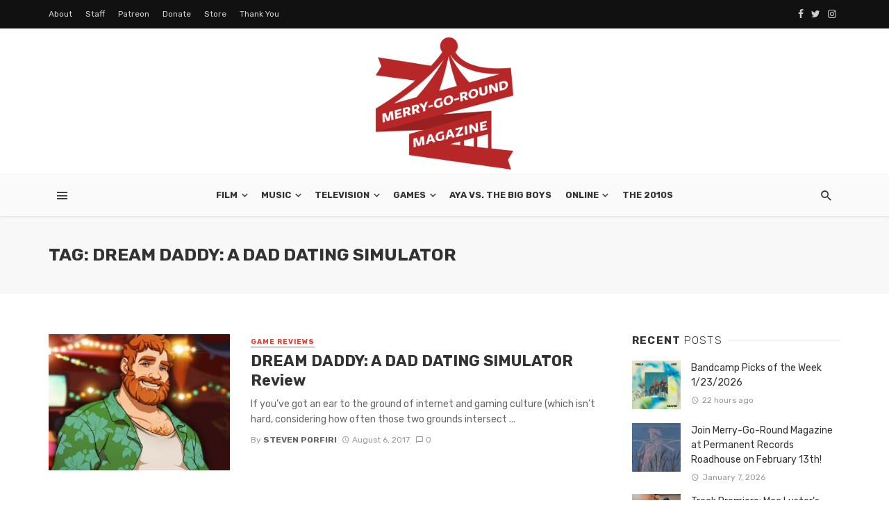

--- FILE ---
content_type: text/html; charset=UTF-8
request_url: https://merrygoroundmagazine.com/tag/dream-daddy-a-dad-dating-simulator/
body_size: 19460
content:
<!DOCTYPE html>
<html lang="en-US">
<head>
	<meta charset="UTF-8" />
    
    <meta name="viewport" content="width=device-width, initial-scale=1"/>
    
    <link rel="profile" href="http://gmpg.org/xfn/11" />
	
	<link rel="pingback" href="https://merrygoroundmagazine.com/xmlrpc.php">

	<script type="application/javascript">var ajaxurl = "https://merrygoroundmagazine.com/wp-admin/admin-ajax.php"</script><meta name='robots' content='index, follow, max-image-preview:large, max-snippet:-1, max-video-preview:-1' />
	<style>img:is([sizes="auto" i], [sizes^="auto," i]) { contain-intrinsic-size: 3000px 1500px }</style>
	
	<!-- This site is optimized with the Yoast SEO plugin v26.8 - https://yoast.com/product/yoast-seo-wordpress/ -->
	<title>Dream Daddy: A Dad Dating Simulator Archives - Merry-Go-Round Magazine</title>
	<link rel="canonical" href="https://merrygoroundmagazine.com/tag/dream-daddy-a-dad-dating-simulator/" />
	<meta property="og:locale" content="en_US" />
	<meta property="og:type" content="article" />
	<meta property="og:title" content="Dream Daddy: A Dad Dating Simulator Archives - Merry-Go-Round Magazine" />
	<meta property="og:url" content="https://merrygoroundmagazine.com/tag/dream-daddy-a-dad-dating-simulator/" />
	<meta property="og:site_name" content="Merry-Go-Round Magazine" />
	<meta name="twitter:card" content="summary_large_image" />
	<meta name="twitter:site" content="@mgrmagazine" />
	<script type="application/ld+json" class="yoast-schema-graph">{"@context":"https://schema.org","@graph":[{"@type":"CollectionPage","@id":"https://merrygoroundmagazine.com/tag/dream-daddy-a-dad-dating-simulator/","url":"https://merrygoroundmagazine.com/tag/dream-daddy-a-dad-dating-simulator/","name":"Dream Daddy: A Dad Dating Simulator Archives - Merry-Go-Round Magazine","isPartOf":{"@id":"https://merrygoroundmagazine.com/#website"},"primaryImageOfPage":{"@id":"https://merrygoroundmagazine.com/tag/dream-daddy-a-dad-dating-simulator/#primaryimage"},"image":{"@id":"https://merrygoroundmagazine.com/tag/dream-daddy-a-dad-dating-simulator/#primaryimage"},"thumbnailUrl":"https://merrygoroundmagazine.com/wp-content/uploads/2017/08/maxresdefault-2.jpg","breadcrumb":{"@id":"https://merrygoroundmagazine.com/tag/dream-daddy-a-dad-dating-simulator/#breadcrumb"},"inLanguage":"en-US"},{"@type":"ImageObject","inLanguage":"en-US","@id":"https://merrygoroundmagazine.com/tag/dream-daddy-a-dad-dating-simulator/#primaryimage","url":"https://merrygoroundmagazine.com/wp-content/uploads/2017/08/maxresdefault-2.jpg","contentUrl":"https://merrygoroundmagazine.com/wp-content/uploads/2017/08/maxresdefault-2.jpg","width":1280,"height":720},{"@type":"BreadcrumbList","@id":"https://merrygoroundmagazine.com/tag/dream-daddy-a-dad-dating-simulator/#breadcrumb","itemListElement":[{"@type":"ListItem","position":1,"name":"Home","item":"https://merrygoroundmagazine.com/"},{"@type":"ListItem","position":2,"name":"Dream Daddy: A Dad Dating Simulator"}]},{"@type":"WebSite","@id":"https://merrygoroundmagazine.com/#website","url":"https://merrygoroundmagazine.com/","name":"Merry-Go-Round Magazine","description":"","publisher":{"@id":"https://merrygoroundmagazine.com/#organization"},"potentialAction":[{"@type":"SearchAction","target":{"@type":"EntryPoint","urlTemplate":"https://merrygoroundmagazine.com/?s={search_term_string}"},"query-input":{"@type":"PropertyValueSpecification","valueRequired":true,"valueName":"search_term_string"}}],"inLanguage":"en-US"},{"@type":"Organization","@id":"https://merrygoroundmagazine.com/#organization","name":"Merry-Go-Round Magazine LLC","url":"https://merrygoroundmagazine.com/","logo":{"@type":"ImageObject","inLanguage":"en-US","@id":"https://merrygoroundmagazine.com/#/schema/logo/image/","url":"https://tga2a9.p3cdn1.secureserver.net/wp-content/uploads/2018/10/MGRMfinal2_Large.png?time=1703864448","contentUrl":"https://tga2a9.p3cdn1.secureserver.net/wp-content/uploads/2018/10/MGRMfinal2_Large.png?time=1703864448","width":1000,"height":1000,"caption":"Merry-Go-Round Magazine LLC"},"image":{"@id":"https://merrygoroundmagazine.com/#/schema/logo/image/"},"sameAs":["https://www.facebook.com/mgrmagazine/","https://x.com/mgrmagazine"]}]}</script>
	<!-- / Yoast SEO plugin. -->


<link rel='dns-prefetch' href='//fonts.googleapis.com' />
<link rel='preconnect' href='https://fonts.gstatic.com' crossorigin />
<link rel="alternate" type="application/rss+xml" title="Merry-Go-Round Magazine &raquo; Feed" href="https://merrygoroundmagazine.com/feed/" />
<link rel="alternate" type="application/rss+xml" title="Merry-Go-Round Magazine &raquo; Comments Feed" href="https://merrygoroundmagazine.com/comments/feed/" />
<link rel="alternate" type="application/rss+xml" title="Merry-Go-Round Magazine &raquo; Dream Daddy: A Dad Dating Simulator Tag Feed" href="https://merrygoroundmagazine.com/tag/dream-daddy-a-dad-dating-simulator/feed/" />
		<!-- This site uses the Google Analytics by MonsterInsights plugin v9.11.1 - Using Analytics tracking - https://www.monsterinsights.com/ -->
							<script src="//www.googletagmanager.com/gtag/js?id=G-QQPKM5XEYG"  data-cfasync="false" data-wpfc-render="false" type="text/javascript" async></script>
			<script data-cfasync="false" data-wpfc-render="false" type="text/javascript">
				var mi_version = '9.11.1';
				var mi_track_user = true;
				var mi_no_track_reason = '';
								var MonsterInsightsDefaultLocations = {"page_location":"https:\/\/merrygoroundmagazine.com\/tag\/dream-daddy-a-dad-dating-simulator\/"};
								if ( typeof MonsterInsightsPrivacyGuardFilter === 'function' ) {
					var MonsterInsightsLocations = (typeof MonsterInsightsExcludeQuery === 'object') ? MonsterInsightsPrivacyGuardFilter( MonsterInsightsExcludeQuery ) : MonsterInsightsPrivacyGuardFilter( MonsterInsightsDefaultLocations );
				} else {
					var MonsterInsightsLocations = (typeof MonsterInsightsExcludeQuery === 'object') ? MonsterInsightsExcludeQuery : MonsterInsightsDefaultLocations;
				}

								var disableStrs = [
										'ga-disable-G-QQPKM5XEYG',
									];

				/* Function to detect opted out users */
				function __gtagTrackerIsOptedOut() {
					for (var index = 0; index < disableStrs.length; index++) {
						if (document.cookie.indexOf(disableStrs[index] + '=true') > -1) {
							return true;
						}
					}

					return false;
				}

				/* Disable tracking if the opt-out cookie exists. */
				if (__gtagTrackerIsOptedOut()) {
					for (var index = 0; index < disableStrs.length; index++) {
						window[disableStrs[index]] = true;
					}
				}

				/* Opt-out function */
				function __gtagTrackerOptout() {
					for (var index = 0; index < disableStrs.length; index++) {
						document.cookie = disableStrs[index] + '=true; expires=Thu, 31 Dec 2099 23:59:59 UTC; path=/';
						window[disableStrs[index]] = true;
					}
				}

				if ('undefined' === typeof gaOptout) {
					function gaOptout() {
						__gtagTrackerOptout();
					}
				}
								window.dataLayer = window.dataLayer || [];

				window.MonsterInsightsDualTracker = {
					helpers: {},
					trackers: {},
				};
				if (mi_track_user) {
					function __gtagDataLayer() {
						dataLayer.push(arguments);
					}

					function __gtagTracker(type, name, parameters) {
						if (!parameters) {
							parameters = {};
						}

						if (parameters.send_to) {
							__gtagDataLayer.apply(null, arguments);
							return;
						}

						if (type === 'event') {
														parameters.send_to = monsterinsights_frontend.v4_id;
							var hookName = name;
							if (typeof parameters['event_category'] !== 'undefined') {
								hookName = parameters['event_category'] + ':' + name;
							}

							if (typeof MonsterInsightsDualTracker.trackers[hookName] !== 'undefined') {
								MonsterInsightsDualTracker.trackers[hookName](parameters);
							} else {
								__gtagDataLayer('event', name, parameters);
							}
							
						} else {
							__gtagDataLayer.apply(null, arguments);
						}
					}

					__gtagTracker('js', new Date());
					__gtagTracker('set', {
						'developer_id.dZGIzZG': true,
											});
					if ( MonsterInsightsLocations.page_location ) {
						__gtagTracker('set', MonsterInsightsLocations);
					}
										__gtagTracker('config', 'G-QQPKM5XEYG', {"forceSSL":"true"} );
										window.gtag = __gtagTracker;										(function () {
						/* https://developers.google.com/analytics/devguides/collection/analyticsjs/ */
						/* ga and __gaTracker compatibility shim. */
						var noopfn = function () {
							return null;
						};
						var newtracker = function () {
							return new Tracker();
						};
						var Tracker = function () {
							return null;
						};
						var p = Tracker.prototype;
						p.get = noopfn;
						p.set = noopfn;
						p.send = function () {
							var args = Array.prototype.slice.call(arguments);
							args.unshift('send');
							__gaTracker.apply(null, args);
						};
						var __gaTracker = function () {
							var len = arguments.length;
							if (len === 0) {
								return;
							}
							var f = arguments[len - 1];
							if (typeof f !== 'object' || f === null || typeof f.hitCallback !== 'function') {
								if ('send' === arguments[0]) {
									var hitConverted, hitObject = false, action;
									if ('event' === arguments[1]) {
										if ('undefined' !== typeof arguments[3]) {
											hitObject = {
												'eventAction': arguments[3],
												'eventCategory': arguments[2],
												'eventLabel': arguments[4],
												'value': arguments[5] ? arguments[5] : 1,
											}
										}
									}
									if ('pageview' === arguments[1]) {
										if ('undefined' !== typeof arguments[2]) {
											hitObject = {
												'eventAction': 'page_view',
												'page_path': arguments[2],
											}
										}
									}
									if (typeof arguments[2] === 'object') {
										hitObject = arguments[2];
									}
									if (typeof arguments[5] === 'object') {
										Object.assign(hitObject, arguments[5]);
									}
									if ('undefined' !== typeof arguments[1].hitType) {
										hitObject = arguments[1];
										if ('pageview' === hitObject.hitType) {
											hitObject.eventAction = 'page_view';
										}
									}
									if (hitObject) {
										action = 'timing' === arguments[1].hitType ? 'timing_complete' : hitObject.eventAction;
										hitConverted = mapArgs(hitObject);
										__gtagTracker('event', action, hitConverted);
									}
								}
								return;
							}

							function mapArgs(args) {
								var arg, hit = {};
								var gaMap = {
									'eventCategory': 'event_category',
									'eventAction': 'event_action',
									'eventLabel': 'event_label',
									'eventValue': 'event_value',
									'nonInteraction': 'non_interaction',
									'timingCategory': 'event_category',
									'timingVar': 'name',
									'timingValue': 'value',
									'timingLabel': 'event_label',
									'page': 'page_path',
									'location': 'page_location',
									'title': 'page_title',
									'referrer' : 'page_referrer',
								};
								for (arg in args) {
																		if (!(!args.hasOwnProperty(arg) || !gaMap.hasOwnProperty(arg))) {
										hit[gaMap[arg]] = args[arg];
									} else {
										hit[arg] = args[arg];
									}
								}
								return hit;
							}

							try {
								f.hitCallback();
							} catch (ex) {
							}
						};
						__gaTracker.create = newtracker;
						__gaTracker.getByName = newtracker;
						__gaTracker.getAll = function () {
							return [];
						};
						__gaTracker.remove = noopfn;
						__gaTracker.loaded = true;
						window['__gaTracker'] = __gaTracker;
					})();
									} else {
										console.log("");
					(function () {
						function __gtagTracker() {
							return null;
						}

						window['__gtagTracker'] = __gtagTracker;
						window['gtag'] = __gtagTracker;
					})();
									}
			</script>
							<!-- / Google Analytics by MonsterInsights -->
		<script type="text/javascript">
/* <![CDATA[ */
window._wpemojiSettings = {"baseUrl":"https:\/\/s.w.org\/images\/core\/emoji\/16.0.1\/72x72\/","ext":".png","svgUrl":"https:\/\/s.w.org\/images\/core\/emoji\/16.0.1\/svg\/","svgExt":".svg","source":{"concatemoji":"https:\/\/merrygoroundmagazine.com\/wp-includes\/js\/wp-emoji-release.min.js?ver=6.8.3"}};
/*! This file is auto-generated */
!function(s,n){var o,i,e;function c(e){try{var t={supportTests:e,timestamp:(new Date).valueOf()};sessionStorage.setItem(o,JSON.stringify(t))}catch(e){}}function p(e,t,n){e.clearRect(0,0,e.canvas.width,e.canvas.height),e.fillText(t,0,0);var t=new Uint32Array(e.getImageData(0,0,e.canvas.width,e.canvas.height).data),a=(e.clearRect(0,0,e.canvas.width,e.canvas.height),e.fillText(n,0,0),new Uint32Array(e.getImageData(0,0,e.canvas.width,e.canvas.height).data));return t.every(function(e,t){return e===a[t]})}function u(e,t){e.clearRect(0,0,e.canvas.width,e.canvas.height),e.fillText(t,0,0);for(var n=e.getImageData(16,16,1,1),a=0;a<n.data.length;a++)if(0!==n.data[a])return!1;return!0}function f(e,t,n,a){switch(t){case"flag":return n(e,"\ud83c\udff3\ufe0f\u200d\u26a7\ufe0f","\ud83c\udff3\ufe0f\u200b\u26a7\ufe0f")?!1:!n(e,"\ud83c\udde8\ud83c\uddf6","\ud83c\udde8\u200b\ud83c\uddf6")&&!n(e,"\ud83c\udff4\udb40\udc67\udb40\udc62\udb40\udc65\udb40\udc6e\udb40\udc67\udb40\udc7f","\ud83c\udff4\u200b\udb40\udc67\u200b\udb40\udc62\u200b\udb40\udc65\u200b\udb40\udc6e\u200b\udb40\udc67\u200b\udb40\udc7f");case"emoji":return!a(e,"\ud83e\udedf")}return!1}function g(e,t,n,a){var r="undefined"!=typeof WorkerGlobalScope&&self instanceof WorkerGlobalScope?new OffscreenCanvas(300,150):s.createElement("canvas"),o=r.getContext("2d",{willReadFrequently:!0}),i=(o.textBaseline="top",o.font="600 32px Arial",{});return e.forEach(function(e){i[e]=t(o,e,n,a)}),i}function t(e){var t=s.createElement("script");t.src=e,t.defer=!0,s.head.appendChild(t)}"undefined"!=typeof Promise&&(o="wpEmojiSettingsSupports",i=["flag","emoji"],n.supports={everything:!0,everythingExceptFlag:!0},e=new Promise(function(e){s.addEventListener("DOMContentLoaded",e,{once:!0})}),new Promise(function(t){var n=function(){try{var e=JSON.parse(sessionStorage.getItem(o));if("object"==typeof e&&"number"==typeof e.timestamp&&(new Date).valueOf()<e.timestamp+604800&&"object"==typeof e.supportTests)return e.supportTests}catch(e){}return null}();if(!n){if("undefined"!=typeof Worker&&"undefined"!=typeof OffscreenCanvas&&"undefined"!=typeof URL&&URL.createObjectURL&&"undefined"!=typeof Blob)try{var e="postMessage("+g.toString()+"("+[JSON.stringify(i),f.toString(),p.toString(),u.toString()].join(",")+"));",a=new Blob([e],{type:"text/javascript"}),r=new Worker(URL.createObjectURL(a),{name:"wpTestEmojiSupports"});return void(r.onmessage=function(e){c(n=e.data),r.terminate(),t(n)})}catch(e){}c(n=g(i,f,p,u))}t(n)}).then(function(e){for(var t in e)n.supports[t]=e[t],n.supports.everything=n.supports.everything&&n.supports[t],"flag"!==t&&(n.supports.everythingExceptFlag=n.supports.everythingExceptFlag&&n.supports[t]);n.supports.everythingExceptFlag=n.supports.everythingExceptFlag&&!n.supports.flag,n.DOMReady=!1,n.readyCallback=function(){n.DOMReady=!0}}).then(function(){return e}).then(function(){var e;n.supports.everything||(n.readyCallback(),(e=n.source||{}).concatemoji?t(e.concatemoji):e.wpemoji&&e.twemoji&&(t(e.twemoji),t(e.wpemoji)))}))}((window,document),window._wpemojiSettings);
/* ]]> */
</script>
<link rel='stylesheet' id='sbi_styles-css' href='https://merrygoroundmagazine.com/wp-content/plugins/instagram-feed/css/sbi-styles.min.css?ver=6.10.0' type='text/css' media='all' />
<style id='wp-emoji-styles-inline-css' type='text/css'>

	img.wp-smiley, img.emoji {
		display: inline !important;
		border: none !important;
		box-shadow: none !important;
		height: 1em !important;
		width: 1em !important;
		margin: 0 0.07em !important;
		vertical-align: -0.1em !important;
		background: none !important;
		padding: 0 !important;
	}
</style>
<link rel='stylesheet' id='wp-block-library-css' href='https://merrygoroundmagazine.com/wp-includes/css/dist/block-library/style.min.css?ver=6.8.3' type='text/css' media='all' />
<style id='classic-theme-styles-inline-css' type='text/css'>
/*! This file is auto-generated */
.wp-block-button__link{color:#fff;background-color:#32373c;border-radius:9999px;box-shadow:none;text-decoration:none;padding:calc(.667em + 2px) calc(1.333em + 2px);font-size:1.125em}.wp-block-file__button{background:#32373c;color:#fff;text-decoration:none}
</style>
<style id='co-authors-plus-coauthors-style-inline-css' type='text/css'>
.wp-block-co-authors-plus-coauthors.is-layout-flow [class*=wp-block-co-authors-plus]{display:inline}

</style>
<style id='co-authors-plus-avatar-style-inline-css' type='text/css'>
.wp-block-co-authors-plus-avatar :where(img){height:auto;max-width:100%;vertical-align:bottom}.wp-block-co-authors-plus-coauthors.is-layout-flow .wp-block-co-authors-plus-avatar :where(img){vertical-align:middle}.wp-block-co-authors-plus-avatar:is(.alignleft,.alignright){display:table}.wp-block-co-authors-plus-avatar.aligncenter{display:table;margin-inline:auto}

</style>
<style id='co-authors-plus-image-style-inline-css' type='text/css'>
.wp-block-co-authors-plus-image{margin-bottom:0}.wp-block-co-authors-plus-image :where(img){height:auto;max-width:100%;vertical-align:bottom}.wp-block-co-authors-plus-coauthors.is-layout-flow .wp-block-co-authors-plus-image :where(img){vertical-align:middle}.wp-block-co-authors-plus-image:is(.alignfull,.alignwide) :where(img){width:100%}.wp-block-co-authors-plus-image:is(.alignleft,.alignright){display:table}.wp-block-co-authors-plus-image.aligncenter{display:table;margin-inline:auto}

</style>
<link rel='stylesheet' id='awb-css' href='https://merrygoroundmagazine.com/wp-content/plugins/advanced-backgrounds/assets/awb/awb.min.css?ver=1.12.8' type='text/css' media='all' />
<link rel='stylesheet' id='font-awesome-css' href='https://merrygoroundmagazine.com/wp-content/plugins/contact-widgets/assets/css/font-awesome.min.css?ver=4.7.0' type='text/css' media='all' />
<style id='global-styles-inline-css' type='text/css'>
:root{--wp--preset--aspect-ratio--square: 1;--wp--preset--aspect-ratio--4-3: 4/3;--wp--preset--aspect-ratio--3-4: 3/4;--wp--preset--aspect-ratio--3-2: 3/2;--wp--preset--aspect-ratio--2-3: 2/3;--wp--preset--aspect-ratio--16-9: 16/9;--wp--preset--aspect-ratio--9-16: 9/16;--wp--preset--color--black: #000000;--wp--preset--color--cyan-bluish-gray: #abb8c3;--wp--preset--color--white: #ffffff;--wp--preset--color--pale-pink: #f78da7;--wp--preset--color--vivid-red: #cf2e2e;--wp--preset--color--luminous-vivid-orange: #ff6900;--wp--preset--color--luminous-vivid-amber: #fcb900;--wp--preset--color--light-green-cyan: #7bdcb5;--wp--preset--color--vivid-green-cyan: #00d084;--wp--preset--color--pale-cyan-blue: #8ed1fc;--wp--preset--color--vivid-cyan-blue: #0693e3;--wp--preset--color--vivid-purple: #9b51e0;--wp--preset--gradient--vivid-cyan-blue-to-vivid-purple: linear-gradient(135deg,rgba(6,147,227,1) 0%,rgb(155,81,224) 100%);--wp--preset--gradient--light-green-cyan-to-vivid-green-cyan: linear-gradient(135deg,rgb(122,220,180) 0%,rgb(0,208,130) 100%);--wp--preset--gradient--luminous-vivid-amber-to-luminous-vivid-orange: linear-gradient(135deg,rgba(252,185,0,1) 0%,rgba(255,105,0,1) 100%);--wp--preset--gradient--luminous-vivid-orange-to-vivid-red: linear-gradient(135deg,rgba(255,105,0,1) 0%,rgb(207,46,46) 100%);--wp--preset--gradient--very-light-gray-to-cyan-bluish-gray: linear-gradient(135deg,rgb(238,238,238) 0%,rgb(169,184,195) 100%);--wp--preset--gradient--cool-to-warm-spectrum: linear-gradient(135deg,rgb(74,234,220) 0%,rgb(151,120,209) 20%,rgb(207,42,186) 40%,rgb(238,44,130) 60%,rgb(251,105,98) 80%,rgb(254,248,76) 100%);--wp--preset--gradient--blush-light-purple: linear-gradient(135deg,rgb(255,206,236) 0%,rgb(152,150,240) 100%);--wp--preset--gradient--blush-bordeaux: linear-gradient(135deg,rgb(254,205,165) 0%,rgb(254,45,45) 50%,rgb(107,0,62) 100%);--wp--preset--gradient--luminous-dusk: linear-gradient(135deg,rgb(255,203,112) 0%,rgb(199,81,192) 50%,rgb(65,88,208) 100%);--wp--preset--gradient--pale-ocean: linear-gradient(135deg,rgb(255,245,203) 0%,rgb(182,227,212) 50%,rgb(51,167,181) 100%);--wp--preset--gradient--electric-grass: linear-gradient(135deg,rgb(202,248,128) 0%,rgb(113,206,126) 100%);--wp--preset--gradient--midnight: linear-gradient(135deg,rgb(2,3,129) 0%,rgb(40,116,252) 100%);--wp--preset--font-size--small: 13px;--wp--preset--font-size--medium: 20px;--wp--preset--font-size--large: 36px;--wp--preset--font-size--x-large: 42px;--wp--preset--spacing--20: 0.44rem;--wp--preset--spacing--30: 0.67rem;--wp--preset--spacing--40: 1rem;--wp--preset--spacing--50: 1.5rem;--wp--preset--spacing--60: 2.25rem;--wp--preset--spacing--70: 3.38rem;--wp--preset--spacing--80: 5.06rem;--wp--preset--shadow--natural: 6px 6px 9px rgba(0, 0, 0, 0.2);--wp--preset--shadow--deep: 12px 12px 50px rgba(0, 0, 0, 0.4);--wp--preset--shadow--sharp: 6px 6px 0px rgba(0, 0, 0, 0.2);--wp--preset--shadow--outlined: 6px 6px 0px -3px rgba(255, 255, 255, 1), 6px 6px rgba(0, 0, 0, 1);--wp--preset--shadow--crisp: 6px 6px 0px rgba(0, 0, 0, 1);}:where(.is-layout-flex){gap: 0.5em;}:where(.is-layout-grid){gap: 0.5em;}body .is-layout-flex{display: flex;}.is-layout-flex{flex-wrap: wrap;align-items: center;}.is-layout-flex > :is(*, div){margin: 0;}body .is-layout-grid{display: grid;}.is-layout-grid > :is(*, div){margin: 0;}:where(.wp-block-columns.is-layout-flex){gap: 2em;}:where(.wp-block-columns.is-layout-grid){gap: 2em;}:where(.wp-block-post-template.is-layout-flex){gap: 1.25em;}:where(.wp-block-post-template.is-layout-grid){gap: 1.25em;}.has-black-color{color: var(--wp--preset--color--black) !important;}.has-cyan-bluish-gray-color{color: var(--wp--preset--color--cyan-bluish-gray) !important;}.has-white-color{color: var(--wp--preset--color--white) !important;}.has-pale-pink-color{color: var(--wp--preset--color--pale-pink) !important;}.has-vivid-red-color{color: var(--wp--preset--color--vivid-red) !important;}.has-luminous-vivid-orange-color{color: var(--wp--preset--color--luminous-vivid-orange) !important;}.has-luminous-vivid-amber-color{color: var(--wp--preset--color--luminous-vivid-amber) !important;}.has-light-green-cyan-color{color: var(--wp--preset--color--light-green-cyan) !important;}.has-vivid-green-cyan-color{color: var(--wp--preset--color--vivid-green-cyan) !important;}.has-pale-cyan-blue-color{color: var(--wp--preset--color--pale-cyan-blue) !important;}.has-vivid-cyan-blue-color{color: var(--wp--preset--color--vivid-cyan-blue) !important;}.has-vivid-purple-color{color: var(--wp--preset--color--vivid-purple) !important;}.has-black-background-color{background-color: var(--wp--preset--color--black) !important;}.has-cyan-bluish-gray-background-color{background-color: var(--wp--preset--color--cyan-bluish-gray) !important;}.has-white-background-color{background-color: var(--wp--preset--color--white) !important;}.has-pale-pink-background-color{background-color: var(--wp--preset--color--pale-pink) !important;}.has-vivid-red-background-color{background-color: var(--wp--preset--color--vivid-red) !important;}.has-luminous-vivid-orange-background-color{background-color: var(--wp--preset--color--luminous-vivid-orange) !important;}.has-luminous-vivid-amber-background-color{background-color: var(--wp--preset--color--luminous-vivid-amber) !important;}.has-light-green-cyan-background-color{background-color: var(--wp--preset--color--light-green-cyan) !important;}.has-vivid-green-cyan-background-color{background-color: var(--wp--preset--color--vivid-green-cyan) !important;}.has-pale-cyan-blue-background-color{background-color: var(--wp--preset--color--pale-cyan-blue) !important;}.has-vivid-cyan-blue-background-color{background-color: var(--wp--preset--color--vivid-cyan-blue) !important;}.has-vivid-purple-background-color{background-color: var(--wp--preset--color--vivid-purple) !important;}.has-black-border-color{border-color: var(--wp--preset--color--black) !important;}.has-cyan-bluish-gray-border-color{border-color: var(--wp--preset--color--cyan-bluish-gray) !important;}.has-white-border-color{border-color: var(--wp--preset--color--white) !important;}.has-pale-pink-border-color{border-color: var(--wp--preset--color--pale-pink) !important;}.has-vivid-red-border-color{border-color: var(--wp--preset--color--vivid-red) !important;}.has-luminous-vivid-orange-border-color{border-color: var(--wp--preset--color--luminous-vivid-orange) !important;}.has-luminous-vivid-amber-border-color{border-color: var(--wp--preset--color--luminous-vivid-amber) !important;}.has-light-green-cyan-border-color{border-color: var(--wp--preset--color--light-green-cyan) !important;}.has-vivid-green-cyan-border-color{border-color: var(--wp--preset--color--vivid-green-cyan) !important;}.has-pale-cyan-blue-border-color{border-color: var(--wp--preset--color--pale-cyan-blue) !important;}.has-vivid-cyan-blue-border-color{border-color: var(--wp--preset--color--vivid-cyan-blue) !important;}.has-vivid-purple-border-color{border-color: var(--wp--preset--color--vivid-purple) !important;}.has-vivid-cyan-blue-to-vivid-purple-gradient-background{background: var(--wp--preset--gradient--vivid-cyan-blue-to-vivid-purple) !important;}.has-light-green-cyan-to-vivid-green-cyan-gradient-background{background: var(--wp--preset--gradient--light-green-cyan-to-vivid-green-cyan) !important;}.has-luminous-vivid-amber-to-luminous-vivid-orange-gradient-background{background: var(--wp--preset--gradient--luminous-vivid-amber-to-luminous-vivid-orange) !important;}.has-luminous-vivid-orange-to-vivid-red-gradient-background{background: var(--wp--preset--gradient--luminous-vivid-orange-to-vivid-red) !important;}.has-very-light-gray-to-cyan-bluish-gray-gradient-background{background: var(--wp--preset--gradient--very-light-gray-to-cyan-bluish-gray) !important;}.has-cool-to-warm-spectrum-gradient-background{background: var(--wp--preset--gradient--cool-to-warm-spectrum) !important;}.has-blush-light-purple-gradient-background{background: var(--wp--preset--gradient--blush-light-purple) !important;}.has-blush-bordeaux-gradient-background{background: var(--wp--preset--gradient--blush-bordeaux) !important;}.has-luminous-dusk-gradient-background{background: var(--wp--preset--gradient--luminous-dusk) !important;}.has-pale-ocean-gradient-background{background: var(--wp--preset--gradient--pale-ocean) !important;}.has-electric-grass-gradient-background{background: var(--wp--preset--gradient--electric-grass) !important;}.has-midnight-gradient-background{background: var(--wp--preset--gradient--midnight) !important;}.has-small-font-size{font-size: var(--wp--preset--font-size--small) !important;}.has-medium-font-size{font-size: var(--wp--preset--font-size--medium) !important;}.has-large-font-size{font-size: var(--wp--preset--font-size--large) !important;}.has-x-large-font-size{font-size: var(--wp--preset--font-size--x-large) !important;}
:where(.wp-block-post-template.is-layout-flex){gap: 1.25em;}:where(.wp-block-post-template.is-layout-grid){gap: 1.25em;}
:where(.wp-block-columns.is-layout-flex){gap: 2em;}:where(.wp-block-columns.is-layout-grid){gap: 2em;}
:root :where(.wp-block-pullquote){font-size: 1.5em;line-height: 1.6;}
</style>
<link rel='stylesheet' id='contact-form-7-css' href='https://merrygoroundmagazine.com/wp-content/plugins/contact-form-7/includes/css/styles.css?ver=6.1.4' type='text/css' media='all' />
<link rel='stylesheet' id='bkswcss-css' href='https://merrygoroundmagazine.com/wp-content/plugins/tnm-shortcode/css/shortcode.css?ver=6.8.3' type='text/css' media='all' />
<link rel='stylesheet' id='ppress-frontend-css' href='https://merrygoroundmagazine.com/wp-content/plugins/wp-user-avatar/assets/css/frontend.min.css?ver=4.16.8' type='text/css' media='all' />
<link rel='stylesheet' id='ppress-flatpickr-css' href='https://merrygoroundmagazine.com/wp-content/plugins/wp-user-avatar/assets/flatpickr/flatpickr.min.css?ver=4.16.8' type='text/css' media='all' />
<link rel='stylesheet' id='ppress-select2-css' href='https://merrygoroundmagazine.com/wp-content/plugins/wp-user-avatar/assets/select2/select2.min.css?ver=6.8.3' type='text/css' media='all' />
<link rel='stylesheet' id='wp-components-css' href='https://merrygoroundmagazine.com/wp-includes/css/dist/components/style.min.css?ver=6.8.3' type='text/css' media='all' />
<link rel='stylesheet' id='godaddy-styles-css' href='https://merrygoroundmagazine.com/wp-content/mu-plugins/vendor/wpex/godaddy-launch/includes/Dependencies/GoDaddy/Styles/build/latest.css?ver=2.0.2' type='text/css' media='all' />
<link rel='stylesheet' id='thenextmag_vendors-css' href='https://merrygoroundmagazine.com/wp-content/themes/the-next-mag/css/vendors.css?ver=6.8.3' type='text/css' media='all' />
<link rel='stylesheet' id='thenextmag-style-css' href='https://merrygoroundmagazine.com/wp-content/themes/the-next-mag/css/style.css?ver=6.8.3' type='text/css' media='all' />
<style id='thenextmag-style-inline-css' type='text/css'>
#mnmd-mobile-header
                                        {background: #fff;}.site-footer, .footer-3.site-footer, .footer-5.site-footer, .footer-6.site-footer
                                        {background: #000000;}::selection {color: #FFF; background: #EF3A2B;}::-webkit-selection {color: #FFF; background: #EF3A2B;}a, a:hover, a:focus, a:active, .color-primary, .site-title, .mnmd-widget-indexed-posts-b .posts-list > li .post__title:after,
            .author-box .author-name a
            {color: #EF3A2B;}.category-tile__name, .cat-0.cat-theme-bg.cat-theme-bg, .primary-bg-color, .navigation--main > li > a:before, .mnmd-pagination__item-current, .mnmd-pagination__item-current:hover, 
            .mnmd-pagination__item-current:focus, .mnmd-pagination__item-current:active, .mnmd-pagination--next-n-prev .mnmd-pagination__links a:last-child .mnmd-pagination__item,
            .subscribe-form__fields input[type='submit'], .has-overlap-bg:before, .post__cat--bg, a.post__cat--bg, .entry-cat--bg, a.entry-cat--bg, 
            .comments-count-box, .mnmd-widget--box .widget__title,  .posts-list > li .post__thumb:after, 
            .widget_calendar td a:before, .widget_calendar #today, .widget_calendar #today a, .entry-action-btn, .posts-navigation__label:before, 
            .comment-form .form-submit input[type='submit'], .mnmd-carousel-dots-b .swiper-pagination-bullet-active,
             .site-header--side-logo .header-logo:not(.header-logo--mobile), .list-square-bullet > li > *:before, .list-square-bullet-exclude-first > li:not(:first-child) > *:before,
             .btn-primary, .btn-primary:active, .btn-primary:focus, .btn-primary:hover, 
             .btn-primary.active.focus, .btn-primary.active:focus, .btn-primary.active:hover, .btn-primary:active.focus, .btn-primary:active:focus, .btn-primary:active:hover,
             div.wpforms-container-full .wpforms-form button[type=submit], div.wpforms-container-full .wpforms-form button[type=submit]:hover
            {background-color: #EF3A2B;}.site-header--skin-4 .navigation--main > li > a:before
            {background-color: #EF3A2B !important;}.post-score-hexagon .hexagon-svg g path
            {fill: #EF3A2B;}.has-overlap-frame:before, .mnmd-gallery-slider .fotorama__thumb-border, .bypostauthor > .comment-body .comment-author > img
            {border-color: #EF3A2B;}.mnmd-pagination--next-n-prev .mnmd-pagination__links a:last-child .mnmd-pagination__item:after
            {border-left-color: #EF3A2B;}.comments-count-box:before
            {border-top-color: #EF3A2B;}.navigation--offcanvas li > a:after
            {border-right-color: #EF3A2B;}.post--single-cover-gradient .single-header
            {
                background-image: -webkit-linear-gradient( bottom , #EF3A2B 0%, rgba(252, 60, 45, 0.7) 50%, rgba(252, 60, 45, 0) 100%);
                background-image: linear-gradient(to top, #EF3A2B 0%, rgba(252, 60, 45, 0.7) 50%, rgba(252, 60, 45, 0) 100%);
            }.subscribe-form__fields input[type='submit']:hover,
            .comment-form .form-submit input[type='submit']:active, .comment-form .form-submit input[type='submit']:focus, .comment-form .form-submit input[type='submit']:hover
            {background-color: #EF392B;}mnmd-video-box__playlist .is-playing .post__thumb:after { content: 'Now playing'; }
</style>
<link rel="preload" as="style" href="https://fonts.googleapis.com/css?family=Rubik:300,400,500,600,700,800,900,300italic,400italic,500italic,600italic,700italic,800italic,900italic&#038;subset=latin&#038;display=swap&#038;ver=6.8.3" /><link rel="stylesheet" href="https://fonts.googleapis.com/css?family=Rubik:300,400,500,600,700,800,900,300italic,400italic,500italic,600italic,700italic,800italic,900italic&#038;subset=latin&#038;display=swap&#038;ver=6.8.3" media="print" onload="this.media='all'"><noscript><link rel="stylesheet" href="https://fonts.googleapis.com/css?family=Rubik:300,400,500,600,700,800,900,300italic,400italic,500italic,600italic,700italic,800italic,900italic&#038;subset=latin&#038;display=swap&#038;ver=6.8.3" /></noscript><script type="text/javascript" src="https://merrygoroundmagazine.com/wp-content/plugins/google-analytics-for-wordpress/assets/js/frontend-gtag.min.js?ver=9.11.1" id="monsterinsights-frontend-script-js" async="async" data-wp-strategy="async"></script>
<script data-cfasync="false" data-wpfc-render="false" type="text/javascript" id='monsterinsights-frontend-script-js-extra'>/* <![CDATA[ */
var monsterinsights_frontend = {"js_events_tracking":"true","download_extensions":"doc,pdf,ppt,zip,xls,docx,pptx,xlsx","inbound_paths":"[]","home_url":"https:\/\/merrygoroundmagazine.com","hash_tracking":"false","v4_id":"G-QQPKM5XEYG"};/* ]]> */
</script>
<script type="text/javascript" src="https://merrygoroundmagazine.com/wp-includes/js/jquery/jquery.min.js?ver=3.7.1" id="jquery-core-js"></script>
<script type="text/javascript" src="https://merrygoroundmagazine.com/wp-includes/js/jquery/jquery-migrate.min.js?ver=3.4.1" id="jquery-migrate-js"></script>
<script type="text/javascript" src="https://merrygoroundmagazine.com/wp-content/plugins/wp-user-avatar/assets/flatpickr/flatpickr.min.js?ver=4.16.8" id="ppress-flatpickr-js"></script>
<script type="text/javascript" src="https://merrygoroundmagazine.com/wp-content/plugins/wp-user-avatar/assets/select2/select2.min.js?ver=4.16.8" id="ppress-select2-js"></script>
<link rel="https://api.w.org/" href="https://merrygoroundmagazine.com/wp-json/" /><link rel="alternate" title="JSON" type="application/json" href="https://merrygoroundmagazine.com/wp-json/wp/v2/tags/216" /><link rel="EditURI" type="application/rsd+xml" title="RSD" href="https://merrygoroundmagazine.com/xmlrpc.php?rsd" />
<meta name="generator" content="WordPress 6.8.3" />
<meta name="generator" content="Redux 4.5.10" />
        <script type="text/javascript">
            var jQueryMigrateHelperHasSentDowngrade = false;

			window.onerror = function( msg, url, line, col, error ) {
				// Break out early, do not processing if a downgrade reqeust was already sent.
				if ( jQueryMigrateHelperHasSentDowngrade ) {
					return true;
                }

				var xhr = new XMLHttpRequest();
				var nonce = '4aae1af75f';
				var jQueryFunctions = [
					'andSelf',
					'browser',
					'live',
					'boxModel',
					'support.boxModel',
					'size',
					'swap',
					'clean',
					'sub',
                ];
				var match_pattern = /\)\.(.+?) is not a function/;
                var erroredFunction = msg.match( match_pattern );

                // If there was no matching functions, do not try to downgrade.
                if ( null === erroredFunction || typeof erroredFunction !== 'object' || typeof erroredFunction[1] === "undefined" || -1 === jQueryFunctions.indexOf( erroredFunction[1] ) ) {
                    return true;
                }

                // Set that we've now attempted a downgrade request.
                jQueryMigrateHelperHasSentDowngrade = true;

				xhr.open( 'POST', 'https://merrygoroundmagazine.com/wp-admin/admin-ajax.php' );
				xhr.setRequestHeader( 'Content-Type', 'application/x-www-form-urlencoded' );
				xhr.onload = function () {
					var response,
                        reload = false;

					if ( 200 === xhr.status ) {
                        try {
                        	response = JSON.parse( xhr.response );

                        	reload = response.data.reload;
                        } catch ( e ) {
                        	reload = false;
                        }
                    }

					// Automatically reload the page if a deprecation caused an automatic downgrade, ensure visitors get the best possible experience.
					if ( reload ) {
						location.reload();
                    }
				};

				xhr.send( encodeURI( 'action=jquery-migrate-downgrade-version&_wpnonce=' + nonce ) );

				// Suppress error alerts in older browsers
				return true;
			}
        </script>

		<link rel="icon" href="https://merrygoroundmagazine.com/wp-content/uploads/2018/10/cropped-MGRMfinal2_Large-32x32.png" sizes="32x32" />
<link rel="icon" href="https://merrygoroundmagazine.com/wp-content/uploads/2018/10/cropped-MGRMfinal2_Large-192x192.png" sizes="192x192" />
<link rel="apple-touch-icon" href="https://merrygoroundmagazine.com/wp-content/uploads/2018/10/cropped-MGRMfinal2_Large-180x180.png" />
<meta name="msapplication-TileImage" content="https://merrygoroundmagazine.com/wp-content/uploads/2018/10/cropped-MGRMfinal2_Large-270x270.png" />
<style id="tnm_option-dynamic-css" title="dynamic-css" class="redux-options-output">body{font-family:Rubik,Arial, Helvetica, sans-serif;}.post__title, .entry-title, h1, h2, h3, h4, h5, h6, .h1, .h2, .h3, .h4, .h5, .h6, .text-font-primary, .social-tile__title, .widget_recent_comments .recentcomments > a, .widget_recent_entries li > a, .modal-title.modal-title, .author-box .author-name a, .comment-author, .widget_calendar caption, .widget_categories li>a, .widget_meta ul, .widget_recent_comments .recentcomments>a, .widget_recent_entries li>a, .widget_pages li>a{font-family:Rubik,Arial, Helvetica, sans-serif;}.text-font-secondary, .block-heading__subtitle, .widget_nav_menu ul, .navigation .sub-menu, .typography-copy blockquote, .comment-content blockquote{font-family:Rubik,Arial, Helvetica, sans-serif;}.mobile-header-btn, .navigation-bar-btn, .navigation, .menu, .mnmd-mega-menu__inner > .sub-menu > li > a, .meta-text, a.meta-text, .meta-font, a.meta-font, .text-font-tertiary, .block-heading, .block-heading__title, .block-heading-tabs, .block-heading-tabs > li > a, input[type="button"]:not(.btn), input[type="reset"]:not(.btn), input[type="submit"]:not(.btn), .btn, label, .category-tile__name, .page-nav, .post-score, .post-score-hexagon .post-score-value, .post__cat, a.post__cat, .entry-cat, a.entry-cat, .read-more-link, .post__meta, .entry-meta, .entry-author__name, a.entry-author__name, .comments-count-box, .widget__title-text, .mnmd-widget-indexed-posts-a .posts-list > li .post__thumb:after, .mnmd-widget-indexed-posts-b .posts-list > li .post__title:after, .mnmd-widget-indexed-posts-c .list-index, .social-tile__count, .widget_recent_comments .comment-author-link, .mnmd-video-box__playlist .is-playing .post__thumb:after, .mnmd-posts-listing-a .cat-title, .mnmd-news-ticker__heading, .page-heading__title, .post-sharing__title, .post-sharing--simple .sharing-btn, .entry-action-btn, .entry-tags-title, .post-categories__title, .posts-navigation__label, .comments-title, .comments-title__text, .comments-title .add-comment, .comment-metadata, .comment-metadata a, .comment-reply-link, .comment-reply-title, .countdown__digit, .modal-title, .comment-reply-title, .comment-meta, .comment .reply, .wp-caption, .gallery-caption, .widget-title, .btn, .navigation, .logged-in-as, .countdown__digit, .mnmd-widget-indexed-posts-a .posts-list>li .post__thumb:after, .mnmd-widget-indexed-posts-b .posts-list>li .post__title:after, .mnmd-widget-indexed-posts-c .list-index, .mnmd-horizontal-list .index, .mnmd-pagination, .mnmd-pagination--next-n-prev .mnmd-pagination__label{font-family:Rubik,Arial, Helvetica, sans-serif;}.header-main{padding-top:10px;padding-bottom:0px;}.page-coming-soon .background-img>.background-img{background-image:url('http://thenextmag.bk-ninja.com/default/wp-content/uploads/2018/03/photo-1434494878577-86c23bcb06b9.jpg');}</style>    
    <!-- Schema meta -->
</head>
<body class="archive tag tag-dream-daddy-a-dad-dating-simulator tag-216 wp-theme-the-next-mag header-7">
    <div class="site-wrapper">
        <header class="site-header site-header--skin-5">
    <!-- Top bar -->
	<div class="top-bar top-bar--fullwidth top-bar--inverse hidden-xs hidden-sm">
		<div class="container">
			<div class="top-bar__inner top-bar__inner--flex">
				<div class="top-bar__section">
					<div class="top-bar__nav">
						<div id="top-menu" class="menu-top-menu-container"><ul id="menu-top-menu" class="navigation navigation--top navigation--center"><li id="menu-item-24634" class="menu-item menu-item-type-post_type menu-item-object-page menu-item-24634"><a href="https://merrygoroundmagazine.com/about/" data-ps2id-api="true">About</a></li>
<li id="menu-item-21767" class="menu-item menu-item-type-post_type menu-item-object-page menu-item-21767"><a href="https://merrygoroundmagazine.com/staff/" data-ps2id-api="true">Staff</a></li>
<li id="menu-item-35880" class="menu-item menu-item-type-custom menu-item-object-custom menu-item-35880"><a href="https://www.patreon.com/mgrm?fbclid=IwAR0VWpyx_CPrd5-4V6wgjc_CWb7-E2qPrRrD2xOBh7YSMaG50UuwOpGvi8w" data-ps2id-api="true">Patreon</a></li>
<li id="menu-item-35884" class="menu-item menu-item-type-custom menu-item-object-custom menu-item-35884"><a href="https://www.paypal.com/cgi-bin/webscr?cmd=_s-xclick&#038;hosted_button_id=MUZF38NXKDKG4&#038;source=url" data-ps2id-api="true">Donate</a></li>
<li id="menu-item-39957" class="menu-item menu-item-type-custom menu-item-object-custom menu-item-39957"><a href="https://merrygomerch.bigcartel.com/" data-ps2id-api="true">Store</a></li>
<li id="menu-item-43037" class="menu-item menu-item-type-post_type menu-item-object-page menu-item-43037"><a href="https://merrygoroundmagazine.com/thank-you/" data-ps2id-api="true">Thank You</a></li>
</ul></div>					</div>
				</div>
				<div class="top-bar__section">
                        					<ul class="social-list social-list--sm social-list--inverse list-horizontal">
    						<li><a href="https://www.facebook.com/mgrmagazine/" target="_blank"><i class="mdicon mdicon-facebook"></i></a></li><li><a href="https://twitter.com/mgrmagazine" target="_blank"><i class="mdicon mdicon-twitter"></i></a></li><li><a href="https://www.instagram.com/mgrmagazine/?hl=en" target="_blank"><i class="mdicon mdicon-instagram"></i></a></li>            						
    					</ul>
                    				</div>
			</div>
		</div>
	</div><!-- Top bar -->
    <!-- Header content -->
	<div class="header-main hidden-xs hidden-sm">
        		<div class="container">
			<div class="row row--flex row--vertical-center">
				<div class="col-xs-3">
                    				</div>
				<div class="col-xs-6">
					<div class="header-logo text-center">
						<a href="https://merrygoroundmagazine.com">
    						<!-- logo open -->
                                                            <img src="https://merrygoroundmagazine.com/wp-content/uploads/2018/10/MGRMfinal2_Large.png" alt="logo" width="200px"/>
                                                        <!-- logo close -->
    					</a>
					</div>
				</div>
				<div class="col-xs-3 text-right">
                    <div class="lwa lwa-template-modal">
                                            </div>
				</div>
			</div>
		</div>
	</div><!-- Header content -->
    <!-- Mobile header -->
    <div id="mnmd-mobile-header" class="mobile-header visible-xs visible-sm ">
    	<div class="mobile-header__inner mobile-header__inner--flex">
            <!-- mobile logo open -->
    		<div class="header-branding header-branding--mobile mobile-header__section text-left">
    			<div class="header-logo header-logo--mobile flexbox__item text-left">
                    <a href="https://merrygoroundmagazine.com">
                                            
                        <img src="https://merrygoroundmagazine.com/wp-content/uploads/2018/10/Tyepface_Red_Large.png" alt="logo"/>
                                                
                    </a>               
    			</div>
    		</div>
            <!-- logo close -->
    		<div class="mobile-header__section text-right">
    			<button type="submit" class="mobile-header-btn js-search-dropdown-toggle">
    				<span class="hidden-xs">Search</span><i class="mdicon mdicon-search mdicon--last hidden-xs"></i><i class="mdicon mdicon-search visible-xs-inline-block"></i>
    			</button>
                    			<a href="#mnmd-offcanvas-mobile" class="offcanvas-menu-toggle mobile-header-btn js-mnmd-offcanvas-toggle">
    				<span class="hidden-xs">Menu</span><i class="mdicon mdicon-menu mdicon--last hidden-xs"></i><i class="mdicon mdicon-menu visible-xs-inline-block"></i>
    			</a>
                    		</div>
    	</div>
    </div><!-- Mobile header -->
    <!-- Navigation bar -->
	<nav class="navigation-bar navigation-bar--fullwidth hidden-xs hidden-sm js-sticky-header-holder">
		<div class="container">
			<div class="navigation-bar__inner">
                                        				<div class="navigation-bar__section">
    					<a href="#mnmd-offcanvas-primary" class="offcanvas-menu-toggle navigation-bar-btn js-mnmd-offcanvas-toggle">
    						<i class="mdicon mdicon-menu"></i>
    					</a>
    				</div>
                                    
				<div class="navigation-wrapper navigation-bar__section text-center js-priority-nav">
					<div id="main-menu" class="menu-main-menu-container"><ul id="menu-main-menu" class="navigation navigation--main navigation--inline"><li id="menu-item-22693" class="menu-item menu-item-type-post_type menu-item-object-page menu-item-has-children menu-item-22693"><a href="https://merrygoroundmagazine.com/merry-go-round-magazine/film/" data-ps2id-api="true">Film</a><div class="sub-menu"><div class="sub-menu-inner"><ul class="list-unstyled clearfix">	<li id="menu-item-16366" class="menu-item menu-item-type-taxonomy menu-item-object-category menu-item-16366 menu-item-cat-143"><a href="https://merrygoroundmagazine.com/category/film/film-features/" data-ps2id-api="true">Film Features</a></li>
	<li id="menu-item-16369" class="menu-item menu-item-type-taxonomy menu-item-object-category menu-item-16369 menu-item-cat-146"><a href="https://merrygoroundmagazine.com/category/film/film-reviews/" data-ps2id-api="true">Film Reviews</a></li>
	<li id="menu-item-42702" class="menu-item menu-item-type-taxonomy menu-item-object-category menu-item-42702 menu-item-cat-7719"><a href="https://merrygoroundmagazine.com/category/film/film-interview/" data-ps2id-api="true">Film Interview</a></li>
	<li id="menu-item-44290" class="menu-item menu-item-type-taxonomy menu-item-object-category menu-item-44290 menu-item-cat-8958"><a href="https://merrygoroundmagazine.com/category/boogie-shoes/" data-ps2id-api="true">Boogie Shoes</a></li>
</ul><!-- end 0 --></div><!-- Close atbssuga-menu__inner --></div><!-- Close atbssuga-menu --></li>
<li id="menu-item-22695" class="menu-item menu-item-type-post_type menu-item-object-page menu-item-has-children menu-item-22695"><a href="https://merrygoroundmagazine.com/merry-go-round-magazine/music/" data-ps2id-api="true">Music</a><div class="sub-menu"><div class="sub-menu-inner"><ul class="list-unstyled clearfix">	<li id="menu-item-16372" class="menu-item menu-item-type-taxonomy menu-item-object-category menu-item-16372 menu-item-cat-163"><a href="https://merrygoroundmagazine.com/category/music/bcpicks/" data-ps2id-api="true">Bandcamp Picks</a></li>
	<li id="menu-item-16368" class="menu-item menu-item-type-taxonomy menu-item-object-category menu-item-16368 menu-item-cat-145"><a href="https://merrygoroundmagazine.com/category/music-features/" data-ps2id-api="true">Music Features</a></li>
	<li id="menu-item-42703" class="menu-item menu-item-type-taxonomy menu-item-object-category menu-item-42703 menu-item-cat-7720"><a href="https://merrygoroundmagazine.com/category/music/music-interview/" data-ps2id-api="true">Music Interview</a></li>
	<li id="menu-item-16365" class="menu-item menu-item-type-taxonomy menu-item-object-category menu-item-16365 menu-item-cat-142"><a href="https://merrygoroundmagazine.com/category/music-reviews/" data-ps2id-api="true">Music Reviews</a></li>
	<li id="menu-item-42704" class="menu-item menu-item-type-taxonomy menu-item-object-category menu-item-42704 menu-item-cat-6722"><a href="https://merrygoroundmagazine.com/category/music/music-profiles/" data-ps2id-api="true">Music Profiles</a></li>
	<li id="menu-item-46650" class="menu-item menu-item-type-taxonomy menu-item-object-category menu-item-46650 menu-item-cat-9464"><a href="https://merrygoroundmagazine.com/category/music/the-bargain-bin/" data-ps2id-api="true">The Bargain Bin</a></li>
	<li id="menu-item-46651" class="menu-item menu-item-type-taxonomy menu-item-object-category menu-item-46651 menu-item-cat-10092"><a href="https://merrygoroundmagazine.com/category/music/the-dredge/" data-ps2id-api="true">The Dredge</a></li>
</ul><!-- end 0 --></div><!-- Close atbssuga-menu__inner --></div><!-- Close atbssuga-menu --></li>
<li id="menu-item-23048" class="menu-item menu-item-type-post_type menu-item-object-page menu-item-has-children menu-item-23048"><a href="https://merrygoroundmagazine.com/merry-go-round-magazine/television/" data-ps2id-api="true">Television</a><div class="sub-menu"><div class="sub-menu-inner"><ul class="list-unstyled clearfix">	<li id="menu-item-44289" class="menu-item menu-item-type-taxonomy menu-item-object-category menu-item-44289 menu-item-cat-8969"><a href="https://merrygoroundmagazine.com/category/television/hard-time-blues/" data-ps2id-api="true">Hard Time Blues: The World of Pro Wrestling</a></li>
	<li id="menu-item-16367" class="menu-item menu-item-type-taxonomy menu-item-object-category menu-item-16367 menu-item-cat-144"><a href="https://merrygoroundmagazine.com/category/tv-features/" data-ps2id-api="true">TV Features</a></li>
	<li id="menu-item-16370" class="menu-item menu-item-type-taxonomy menu-item-object-category menu-item-16370 menu-item-cat-147"><a href="https://merrygoroundmagazine.com/category/tv-reviews/" data-ps2id-api="true">TV Reviews</a></li>
</ul><!-- end 0 --></div><!-- Close atbssuga-menu__inner --></div><!-- Close atbssuga-menu --></li>
<li id="menu-item-23047" class="menu-item menu-item-type-post_type menu-item-object-page menu-item-has-children menu-item-23047"><a href="https://merrygoroundmagazine.com/merry-go-round-magazine/games/" data-ps2id-api="true">Games</a><div class="sub-menu"><div class="sub-menu-inner"><ul class="list-unstyled clearfix">	<li id="menu-item-21746" class="menu-item menu-item-type-taxonomy menu-item-object-category menu-item-21746 menu-item-cat-160"><a href="https://merrygoroundmagazine.com/category/early-impressions/" data-ps2id-api="true">Early Impressions</a></li>
	<li id="menu-item-21747" class="menu-item menu-item-type-taxonomy menu-item-object-category menu-item-21747 menu-item-cat-155"><a href="https://merrygoroundmagazine.com/category/games/game-features/" data-ps2id-api="true">Gaming Features</a></li>
	<li id="menu-item-21748" class="menu-item menu-item-type-taxonomy menu-item-object-category menu-item-21748 menu-item-cat-156"><a href="https://merrygoroundmagazine.com/category/games/game-reviews/" data-ps2id-api="true">Game Reviews</a></li>
	<li id="menu-item-21751" class="menu-item menu-item-type-taxonomy menu-item-object-category menu-item-21751 menu-item-cat-165"><a href="https://merrygoroundmagazine.com/category/games/retrospectives/" data-ps2id-api="true">Game Retrospectives</a></li>
</ul><!-- end 0 --></div><!-- Close atbssuga-menu__inner --></div><!-- Close atbssuga-menu --></li>
<li id="menu-item-42677" class="menu-item menu-item-type-custom menu-item-object-custom menu-item-42677"><a href="https://aya-vs-the-big-boys.simplecast.com/" data-ps2id-api="true">Aya vs. The Big Boys</a></li>
<li id="menu-item-23046" class="menu-item menu-item-type-post_type menu-item-object-page menu-item-has-children menu-item-23046"><a href="https://merrygoroundmagazine.com/merry-go-round-magazine/online-tm/" data-ps2id-api="true">Online</a><div class="sub-menu"><div class="sub-menu-inner"><ul class="list-unstyled clearfix">	<li id="menu-item-40244" class="menu-item menu-item-type-taxonomy menu-item-object-category menu-item-40244 menu-item-cat-5819"><a href="https://merrygoroundmagazine.com/category/online/online-features/" data-ps2id-api="true">Online Features</a></li>
	<li id="menu-item-38079" class="menu-item menu-item-type-taxonomy menu-item-object-category menu-item-38079 menu-item-cat-5818"><a href="https://merrygoroundmagazine.com/category/online/online-interviews/" data-ps2id-api="true">Online Interviews</a></li>
	<li id="menu-item-38077" class="menu-item menu-item-type-taxonomy menu-item-object-category menu-item-38077 menu-item-cat-5817"><a href="https://merrygoroundmagazine.com/category/online/memes/" data-ps2id-api="true">Memes</a></li>
	<li id="menu-item-38076" class="menu-item menu-item-type-taxonomy menu-item-object-category menu-item-38076 menu-item-cat-5816"><a href="https://merrygoroundmagazine.com/category/online/videos/" data-ps2id-api="true">Videos</a></li>
</ul><!-- end 0 --></div><!-- Close atbssuga-menu__inner --></div><!-- Close atbssuga-menu --></li>
<li id="menu-item-35882" class="menu-item menu-item-type-post_type menu-item-object-page menu-item-35882"><a href="https://merrygoroundmagazine.com/merry-go-round-magazine/the-2010s/" data-ps2id-api="true">The 2010s</a></li>
</ul></div>				</div>

				<div class="navigation-bar__section">
					<button type="submit" class="navigation-bar-btn js-search-dropdown-toggle"><i class="mdicon mdicon-search"></i></button>
				</div>
			</div><!-- .navigation-bar__inner -->
			<div id="header-search-dropdown" class="header-search-dropdown ajax-search is-in-navbar js-ajax-search">
	<div class="container container--narrow">
		<form class="search-form search-form--horizontal" method="get" action="https://merrygoroundmagazine.com/">
			<div class="search-form__input-wrap">
				<input type="text" name="s" class="search-form__input" placeholder="Search" value=""/>
			</div>
			<div class="search-form__submit-wrap">
				<button type="submit" class="search-form__submit btn btn-primary">Search</button>
			</div>
		</form>
		
		<div class="search-results">
			<div class="typing-loader"></div>
			<div class="search-results__inner"></div>
		</div>
	</div>
</div><!-- .header-search-dropdown -->		</div><!-- .container -->
	</nav><!-- Navigation-bar -->
</header><!-- Site header --><div class="site-content">       
    <div class="mnmd-block mnmd-block--fullwidth mnmd-block--contiguous page-heading page-heading--has-background"><div class="container"><h2 class="page-heading__title">Tag: Dream Daddy: A Dad Dating Simulator</h2></div><!-- .container --></div>                <div class="mnmd-block mnmd-block--fullwidth">
		<div class="container">
            <div class="row">
                <div class="mnmd-main-col " role="main">
                    <div id="tnm_posts_listing_list-6974f7ee73c40" class="mnmd-block">
                                                <div class="posts-list list-unstyled list-space-xl"><div class="list-item">            <article class="post post--horizontal post--horizontal-sm">
                 				    <div class="post__thumb ">
                        <a href="https://merrygoroundmagazine.com/dream-daddy-review/"><img width="400" height="300" src="https://merrygoroundmagazine.com/wp-content/uploads/2017/08/maxresdefault-2-400x300.jpg" class="attachment-tnm-xs-4_3 size-tnm-xs-4_3 wp-post-image" alt="" decoding="async" fetchpriority="high" srcset="https://merrygoroundmagazine.com/wp-content/uploads/2017/08/maxresdefault-2-400x300.jpg 400w, https://merrygoroundmagazine.com/wp-content/uploads/2017/08/maxresdefault-2-180x135.jpg 180w, https://merrygoroundmagazine.com/wp-content/uploads/2017/08/maxresdefault-2-600x450.jpg 600w, https://merrygoroundmagazine.com/wp-content/uploads/2017/08/maxresdefault-2-800x600.jpg 800w" sizes="(max-width: 400px) 100vw, 400px" /></a> <!-- close a tag -->                    </div>
                				<div class="post__text ">
                    <a class="cat-156 post__cat cat-theme" href="https://merrygoroundmagazine.com/category/games/game-reviews/">Game Reviews</a>					<h3 class="post__title typescale-2"><a href="https://merrygoroundmagazine.com/dream-daddy-review/">DREAM DADDY: A DAD DATING SIMULATOR Review</a></h3>
				                        <div class="post__excerpt ">
						<div class="excerpt">If you’ve got an ear to the ground of internet and gaming culture (which isn’t hard, considering how often those two grounds intersect ...</div>					</div>
                                        <div class="post__meta"><span class="entry-author"> By <a class="entry-author__name" href="https://merrygoroundmagazine.com/author/steven/">Steven Porfiri</a></span><time class="time published" datetime="2017-08-06T10:00:41+00:00" title="August 6, 2017 at 10:00 am"><i class="mdicon mdicon-schedule"></i>August 6, 2017</time><span><a title="0 Comments" href="https://merrygoroundmagazine.com/dream-daddy-review/"><i class="mdicon mdicon-chat_bubble_outline"></i>0</a></span></div> 
                                    </div>
                			</article>
            </div></div>                                                                    </div><!-- .mnmd-block -->
                </div><!-- .mnmd-main-col -->

                <div class="mnmd-sub-col mnmd-sub-col--right sidebar js-sticky-sidebar" role="complementary">
                    <div class="theiaStickySidebar">
                        <div id="bk_widget_posts_list-1" class="widget mnmd-widget"><div class=""><div class="widget__title block-heading block-heading--line"><h4 class="widget__title-text">Recent <span>Posts</span></h4></div><div class="widget-content"><ul class="list-unstyled list-space-sm"><li>            <article class="post post--horizontal post--horizontal-xxs">
                 				    <div class="post__thumb ">
                        <a href="https://merrygoroundmagazine.com/bandcamp-picks-of-the-week-1-23-2026/"><img width="180" height="180" src="https://merrygoroundmagazine.com/wp-content/uploads/2026/01/Feels-Like-Heaven-WITHIN-DREAMS-180x180.jpg" class="attachment-tnm-xxs-1_1 size-tnm-xxs-1_1 wp-post-image" alt="Feels Like Heaven WITHIN DREAMS Cover" decoding="async" loading="lazy" srcset="https://merrygoroundmagazine.com/wp-content/uploads/2026/01/Feels-Like-Heaven-WITHIN-DREAMS-180x180.jpg 180w, https://merrygoroundmagazine.com/wp-content/uploads/2026/01/Feels-Like-Heaven-WITHIN-DREAMS-300x300.jpg 300w, https://merrygoroundmagazine.com/wp-content/uploads/2026/01/Feels-Like-Heaven-WITHIN-DREAMS-1024x1024.jpg 1024w, https://merrygoroundmagazine.com/wp-content/uploads/2026/01/Feels-Like-Heaven-WITHIN-DREAMS-150x150.jpg 150w, https://merrygoroundmagazine.com/wp-content/uploads/2026/01/Feels-Like-Heaven-WITHIN-DREAMS-768x768.jpg 768w, https://merrygoroundmagazine.com/wp-content/uploads/2026/01/Feels-Like-Heaven-WITHIN-DREAMS-400x400.jpg 400w, https://merrygoroundmagazine.com/wp-content/uploads/2026/01/Feels-Like-Heaven-WITHIN-DREAMS-600x600.jpg 600w, https://merrygoroundmagazine.com/wp-content/uploads/2026/01/Feels-Like-Heaven-WITHIN-DREAMS-500x500.jpg 500w, https://merrygoroundmagazine.com/wp-content/uploads/2026/01/Feels-Like-Heaven-WITHIN-DREAMS-800x800.jpg 800w, https://merrygoroundmagazine.com/wp-content/uploads/2026/01/Feels-Like-Heaven-WITHIN-DREAMS.jpg 1200w" sizes="auto, (max-width: 180px) 100vw, 180px" /></a> <!-- close a tag -->                    </div>
                				<div class="post__text ">
                    					<h3 class="post__title typescale-0"><a href="https://merrygoroundmagazine.com/bandcamp-picks-of-the-week-1-23-2026/">Bandcamp Picks of the Week 1/23/2026</a></h3>
				                        <div class="post__meta"><time class="time published" datetime="2026-01-23T10:19:46+00:00" title="January 23, 2026 at 10:19 am"><i class="mdicon mdicon-schedule"></i>22 hours ago</time></div> 
                                    </div>
                			</article>
            </li><li>            <article class="post post--horizontal post--horizontal-xxs">
                 				    <div class="post__thumb ">
                        <a href="https://merrygoroundmagazine.com/join-merry-go-round-magazine-at-permanent-records-roadhouse-on-february-13th/"><img width="180" height="180" src="https://merrygoroundmagazine.com/wp-content/uploads/2026/01/Blank-Show-Post-180x180.jpg" class="attachment-tnm-xxs-1_1 size-tnm-xxs-1_1 wp-post-image" alt="" decoding="async" loading="lazy" srcset="https://merrygoroundmagazine.com/wp-content/uploads/2026/01/Blank-Show-Post-180x180.jpg 180w, https://merrygoroundmagazine.com/wp-content/uploads/2026/01/Blank-Show-Post-150x150.jpg 150w, https://merrygoroundmagazine.com/wp-content/uploads/2026/01/Blank-Show-Post-400x400.jpg 400w, https://merrygoroundmagazine.com/wp-content/uploads/2026/01/Blank-Show-Post-600x600.jpg 600w" sizes="auto, (max-width: 180px) 100vw, 180px" /></a> <!-- close a tag -->                    </div>
                				<div class="post__text ">
                    					<h3 class="post__title typescale-0"><a href="https://merrygoroundmagazine.com/join-merry-go-round-magazine-at-permanent-records-roadhouse-on-february-13th/">Join Merry-Go-Round Magazine at Permanent Records Roadhouse on February 13th!</a></h3>
				                        <div class="post__meta"><time class="time published" datetime="2026-01-07T09:45:47+00:00" title="January 7, 2026 at 9:45 am"><i class="mdicon mdicon-schedule"></i>January 7, 2026</time></div> 
                                    </div>
                			</article>
            </li><li>            <article class="post post--horizontal post--horizontal-xxs">
                 				    <div class="post__thumb ">
                        <a href="https://merrygoroundmagazine.com/track-premiere-mac-lusters-waiting-game/"><img width="180" height="180" src="https://merrygoroundmagazine.com/wp-content/uploads/2026/01/IMG_8962-180x180.jpeg" class="attachment-tnm-xxs-1_1 size-tnm-xxs-1_1 wp-post-image" alt="Mac Luster" decoding="async" loading="lazy" srcset="https://merrygoroundmagazine.com/wp-content/uploads/2026/01/IMG_8962-180x180.jpeg 180w, https://merrygoroundmagazine.com/wp-content/uploads/2026/01/IMG_8962-150x150.jpeg 150w, https://merrygoroundmagazine.com/wp-content/uploads/2026/01/IMG_8962-400x400.jpeg 400w, https://merrygoroundmagazine.com/wp-content/uploads/2026/01/IMG_8962-600x600.jpeg 600w" sizes="auto, (max-width: 180px) 100vw, 180px" /></a> <!-- close a tag -->                    </div>
                				<div class="post__text ">
                    					<h3 class="post__title typescale-0"><a href="https://merrygoroundmagazine.com/track-premiere-mac-lusters-waiting-game/">Track Premiere: Mac Luster&#8217;s &#8220;Waiting Game&#8221;</a></h3>
				                        <div class="post__meta"><time class="time published" datetime="2026-01-07T07:21:29+00:00" title="January 7, 2026 at 7:21 am"><i class="mdicon mdicon-schedule"></i>January 7, 2026</time></div> 
                                    </div>
                			</article>
            </li><li>            <article class="post post--horizontal post--horizontal-xxs">
                 				    <div class="post__thumb ">
                        <a href="https://merrygoroundmagazine.com/merry-go-rounds-best-4k-blu-rays-of-2025/"><img width="180" height="180" src="https://merrygoroundmagazine.com/wp-content/uploads/2026/01/EOTY-Blu-Rays-180x180.jpg" class="attachment-tnm-xxs-1_1 size-tnm-xxs-1_1 wp-post-image" alt="" decoding="async" loading="lazy" srcset="https://merrygoroundmagazine.com/wp-content/uploads/2026/01/EOTY-Blu-Rays-180x180.jpg 180w, https://merrygoroundmagazine.com/wp-content/uploads/2026/01/EOTY-Blu-Rays-150x150.jpg 150w, https://merrygoroundmagazine.com/wp-content/uploads/2026/01/EOTY-Blu-Rays-400x400.jpg 400w, https://merrygoroundmagazine.com/wp-content/uploads/2026/01/EOTY-Blu-Rays-600x600.jpg 600w" sizes="auto, (max-width: 180px) 100vw, 180px" /></a> <!-- close a tag -->                    </div>
                				<div class="post__text ">
                    					<h3 class="post__title typescale-0"><a href="https://merrygoroundmagazine.com/merry-go-rounds-best-4k-blu-rays-of-2025/">Merry-Go-Round&#8217;s Best 4K Blu-rays of 2025</a></h3>
				                        <div class="post__meta"><time class="time published" datetime="2026-01-06T09:46:44+00:00" title="January 6, 2026 at 9:46 am"><i class="mdicon mdicon-schedule"></i>January 6, 2026</time></div> 
                                    </div>
                			</article>
            </li></ul></div>    </div><!-- End Widget Module--></div><div id="bk_widget_posts_list-2" class="widget mnmd-widget"><div class="mnmd-widget-indexed-posts-b"><div class="widget__title block-heading block-heading--line"><h4 class="widget__title-text">Popular</h4></div><ol class="posts-list list-space-sm list-unstyled"><li>            <article class="post post--vertical ">
                 				    <div class="post__thumb">
                        <a href="https://merrygoroundmagazine.com/gnosias-power-comes-from-focusing-on-relationships-not-death/"><img width="400" height="225" src="https://merrygoroundmagazine.com/wp-content/uploads/2022/02/GNOSIA-400x225.jpg" class="attachment-tnm-xs-16_9 400x225 size-tnm-xs-16_9 400x225 wp-post-image" alt="" decoding="async" loading="lazy" srcset="https://merrygoroundmagazine.com/wp-content/uploads/2022/02/GNOSIA-400x225.jpg 400w, https://merrygoroundmagazine.com/wp-content/uploads/2022/02/GNOSIA-600x338.jpg 600w, https://merrygoroundmagazine.com/wp-content/uploads/2022/02/GNOSIA-800x450.jpg 800w, https://merrygoroundmagazine.com/wp-content/uploads/2022/02/GNOSIA-1200x675.jpg 1200w" sizes="auto, (max-width: 400px) 100vw, 400px" /></a> <!-- close a tag -->                                            </div>
                				<div class="post__text ">
					<a class="cat-156 post__cat cat-theme" href="https://merrygoroundmagazine.com/category/games/game-reviews/">Game Reviews</a>					<h3 class="post__title typescale-1"><a href="https://merrygoroundmagazine.com/gnosias-power-comes-from-focusing-on-relationships-not-death/">GNOSIA’s Power Comes From Focusing On Relationships, Not Death</a></h3>
					                    <div class="post__meta"><time class="time published" datetime="2022-02-28T09:42:17+00:00" title="February 28, 2022 at 9:42 am"><i class="mdicon mdicon-schedule"></i>February 28, 2022</time><span><i class="mdicon mdicon-visibility"></i>23344 views</span></div>				</div>
                			</article>
            </li><li>            <article class="post post--vertical ">
                 				    <div class="post__thumb">
                        <a href="https://merrygoroundmagazine.com/the-top-100-covers-of-the-2010s/"><img width="400" height="225" src="https://merrygoroundmagazine.com/wp-content/uploads/2020/01/covers-cover-400x225.png" class="attachment-tnm-xs-16_9 400x225 size-tnm-xs-16_9 400x225 wp-post-image" alt="covers cover" decoding="async" loading="lazy" srcset="https://merrygoroundmagazine.com/wp-content/uploads/2020/01/covers-cover-400x225.png 400w, https://merrygoroundmagazine.com/wp-content/uploads/2020/01/covers-cover-600x338.png 600w, https://merrygoroundmagazine.com/wp-content/uploads/2020/01/covers-cover-800x450.png 800w, https://merrygoroundmagazine.com/wp-content/uploads/2020/01/covers-cover-1200x675.png 1200w, https://merrygoroundmagazine.com/wp-content/uploads/2020/01/covers-cover-1600x900.png 1600w" sizes="auto, (max-width: 400px) 100vw, 400px" /></a> <!-- close a tag -->                                            </div>
                				<div class="post__text ">
					<a class="cat-145 post__cat cat-theme" href="https://merrygoroundmagazine.com/category/music-features/">Music Features</a>					<h3 class="post__title typescale-1"><a href="https://merrygoroundmagazine.com/the-top-100-covers-of-the-2010s/">The Top 100 Covers of the 2010s</a></h3>
					                    <div class="post__meta"><time class="time published" datetime="2020-01-10T19:22:59+00:00" title="January 10, 2020 at 7:22 pm"><i class="mdicon mdicon-schedule"></i>January 10, 2020</time><span><i class="mdicon mdicon-visibility"></i>16562 views</span></div>				</div>
                			</article>
            </li><li>            <article class="post post--vertical ">
                 				    <div class="post__thumb">
                        <a href="https://merrygoroundmagazine.com/what-happened-to-the-travel-channel/"><img width="400" height="225" src="https://merrygoroundmagazine.com/wp-content/uploads/2018/12/Travel-Channel-2-400x225.png" class="attachment-tnm-xs-16_9 400x225 size-tnm-xs-16_9 400x225 wp-post-image" alt="" decoding="async" loading="lazy" srcset="https://merrygoroundmagazine.com/wp-content/uploads/2018/12/Travel-Channel-2-400x225.png 400w, https://merrygoroundmagazine.com/wp-content/uploads/2018/12/Travel-Channel-2-600x338.png 600w, https://merrygoroundmagazine.com/wp-content/uploads/2018/12/Travel-Channel-2-800x450.png 800w, https://merrygoroundmagazine.com/wp-content/uploads/2018/12/Travel-Channel-2-1200x675.png 1200w" sizes="auto, (max-width: 400px) 100vw, 400px" /></a> <!-- close a tag -->                                            </div>
                				<div class="post__text ">
					<a class="cat-144 post__cat cat-theme" href="https://merrygoroundmagazine.com/category/tv-features/">TV Features</a>					<h3 class="post__title typescale-1"><a href="https://merrygoroundmagazine.com/what-happened-to-the-travel-channel/">What Happened to the Travel Channel?</a></h3>
					                    <div class="post__meta"><time class="time published" datetime="2018-12-12T14:00:04+00:00" title="December 12, 2018 at 2:00 pm"><i class="mdicon mdicon-schedule"></i>December 12, 2018</time><span><i class="mdicon mdicon-visibility"></i>14987 views</span></div>				</div>
                			</article>
            </li><li>            <article class="post post--vertical ">
                 				    <div class="post__thumb">
                        <a href="https://merrygoroundmagazine.com/when-martin-scorsese-almost-lost-it-all-the-making-of-new-york-new-york-and-a-drug-habit/"><img width="400" height="225" src="https://merrygoroundmagazine.com/wp-content/uploads/2022/05/Boogie-Shoes-Blank-1.0-400x225.jpg" class="attachment-tnm-xs-16_9 400x225 size-tnm-xs-16_9 400x225 wp-post-image" alt="Boogie Shoes" decoding="async" loading="lazy" srcset="https://merrygoroundmagazine.com/wp-content/uploads/2022/05/Boogie-Shoes-Blank-1.0-400x225.jpg 400w, https://merrygoroundmagazine.com/wp-content/uploads/2022/05/Boogie-Shoes-Blank-1.0-600x338.jpg 600w, https://merrygoroundmagazine.com/wp-content/uploads/2022/05/Boogie-Shoes-Blank-1.0-800x450.jpg 800w, https://merrygoroundmagazine.com/wp-content/uploads/2022/05/Boogie-Shoes-Blank-1.0-1200x675.jpg 1200w" sizes="auto, (max-width: 400px) 100vw, 400px" /></a> <!-- close a tag -->                                            </div>
                				<div class="post__text ">
					<a class="cat-8958 post__cat cat-theme" href="https://merrygoroundmagazine.com/category/boogie-shoes/">Boogie Shoes</a>					<h3 class="post__title typescale-1"><a href="https://merrygoroundmagazine.com/when-martin-scorsese-almost-lost-it-all-the-making-of-new-york-new-york-and-a-drug-habit/">When Martin Scorsese Almost Lost it All: The Making of NEW YORK, NEW YORK… And a Drug Habit</a></h3>
					                    <div class="post__meta"><time class="time published" datetime="2022-06-06T04:59:15+00:00" title="June 6, 2022 at 4:59 am"><i class="mdicon mdicon-schedule"></i>June 6, 2022</time><span><i class="mdicon mdicon-visibility"></i>11999 views</span></div>				</div>
                			</article>
            </li></ol>    </div><!-- End Widget Module--></div><div id="bk_widget_social_counters-1" class="widget mnmd-widget"><div class="widget__title block-heading block-heading--line"><h4 class="widget__title-text">Follow Us</h4></div>        <div class="mnmd-widget-social-counter-counter mnmd-widget widget">
            <div class="mnmd-widget-social-counter__inner">
                <ul class="list-unstyled list-space-xs">
                    <li><a href="https://www.facebook.com/envato" class="social-tile social-facebook facebook-theme-bg"><div class="social-tile__icon"><i class="mdicon mdicon-facebook"></i></div><div class="social-tile__inner flexbox"><div class="social-tile__left flexbox__item"><h5 class="social-tile__title meta-font">Facebook</h5><span class="social-tile__count">235.7K+ likes</span></div><div class="social-tile__right"><i class="mdicon mdicon-arrow_forward"></i></div></div></a></li><li><a href="https://www.twitter.com/envato" class="social-tile social-twitter twitter-theme-bg"><div class="social-tile__icon"><i class="mdicon mdicon-twitter"></i></div><div class="social-tile__inner flexbox"><div class="social-tile__left flexbox__item"><h5 class="social-tile__title meta-font">Twitter</h5><span class="social-tile__count">68.9K+ followers</span></div><div class="social-tile__right"><i class="mdicon mdicon-arrow_forward"></i></div></div></a></li>                </ul>
            </div>
        </div>
        </div>                    </div>
                </div> <!-- .mnmd-sub-col -->
            </div><!-- .row -->
        </div><!-- .container -->
    </div><!-- .mnmd-block -->
    </div>


		
<footer class="site-footer footer-2   site-footer--inverse inverse-text">
    <div class="site-footer__section">
		<div class="container">
			<div class="site-footer__section-inner text-center">
				<div class="site-logo">
					<a href="https://merrygoroundmagazine.com">
                                                                                                                
                        <!-- logo open -->
                        
                                                    <img src="https://merrygoroundmagazine.com/wp-content/uploads/2018/10/WatermarkFinal_TransparentText.png" alt="logo" width="250"/>
                                                <!-- logo close -->
					</a>
				</div>
			</div>
		</div>
	</div>
    	<div class="site-footer__section">
		<div class="container">
			<nav class="footer-menu text-center">
                <div class="menu-main-menu-container"><ul id="menu-main-menu-1" class="navigation navigation--footer navigation--inline"><li class="menu-item menu-item-type-post_type menu-item-object-page menu-item-22693"><a href="https://merrygoroundmagazine.com/merry-go-round-magazine/film/" data-ps2id-api="true">Film</a></li>
<li class="menu-item menu-item-type-post_type menu-item-object-page menu-item-22695"><a href="https://merrygoroundmagazine.com/merry-go-round-magazine/music/" data-ps2id-api="true">Music</a></li>
<li class="menu-item menu-item-type-post_type menu-item-object-page menu-item-23048"><a href="https://merrygoroundmagazine.com/merry-go-round-magazine/television/" data-ps2id-api="true">Television</a></li>
<li class="menu-item menu-item-type-post_type menu-item-object-page menu-item-23047"><a href="https://merrygoroundmagazine.com/merry-go-round-magazine/games/" data-ps2id-api="true">Games</a></li>
<li class="menu-item menu-item-type-custom menu-item-object-custom menu-item-42677"><a href="https://aya-vs-the-big-boys.simplecast.com/" data-ps2id-api="true">Aya vs. The Big Boys</a></li>
<li class="menu-item menu-item-type-post_type menu-item-object-page menu-item-23046"><a href="https://merrygoroundmagazine.com/merry-go-round-magazine/online-tm/" data-ps2id-api="true">Online</a></li>
<li class="menu-item menu-item-type-post_type menu-item-object-page menu-item-35882"><a href="https://merrygoroundmagazine.com/merry-go-round-magazine/the-2010s/" data-ps2id-api="true">The 2010s</a></li>
</ul></div>			</nav>
		</div>
	</div>
            	<div class="site-footer__section">
		<div class="container">
			<div class="text-center">
                  

Merry-Go-Round Magazine © 2018 Thomas Seraydarian. All Rights Reserved | Logo by Nour Oubeid | Theme by The Next Mag © 2018 by <a href="https://themeforest.net/user/bkninja/portfolio">Barwal Designs </a>			</div>
		</div>
	</div>
    </footer>
<!-- Sticky header -->
<div id="mnmd-sticky-header" class="sticky-header js-sticky-header site-header--skin-5">
	<!-- Navigation bar -->
	<nav class="navigation-bar navigation-bar--fullwidth hidden-xs hidden-sm ">
		<div class="navigation-bar__inner">
			<div class="navigation-bar__section">
                 
                                                    				<a href="#mnmd-offcanvas-primary" class="offcanvas-menu-toggle navigation-bar-btn js-mnmd-offcanvas-toggle">
        					<i class="mdicon mdicon-menu icon--2x"></i>
        				</a>
                                                                            				<div class="site-logo header-logo">
					<a href="https://merrygoroundmagazine.com">                    
                        <img src="https://merrygoroundmagazine.com/wp-content/uploads/2018/10/MGRMfinal2_Large.png" alt="logo"/>
                    </a>
				</div>
                			</div>
            
			<div class="navigation-wrapper navigation-bar__section js-priority-nav">
				<div id="sticky-main-menu" class="menu-main-menu-container"><ul id="menu-main-menu-2" class="navigation navigation--main navigation--inline"><li class="menu-item menu-item-type-post_type menu-item-object-page menu-item-has-children menu-item-22693"><a href="https://merrygoroundmagazine.com/merry-go-round-magazine/film/" data-ps2id-api="true">Film</a><div class="sub-menu"><div class="sub-menu-inner"><ul class="list-unstyled clearfix">	<li class="menu-item menu-item-type-taxonomy menu-item-object-category menu-item-16366 menu-item-cat-143"><a href="https://merrygoroundmagazine.com/category/film/film-features/" data-ps2id-api="true">Film Features</a></li>
	<li class="menu-item menu-item-type-taxonomy menu-item-object-category menu-item-16369 menu-item-cat-146"><a href="https://merrygoroundmagazine.com/category/film/film-reviews/" data-ps2id-api="true">Film Reviews</a></li>
	<li class="menu-item menu-item-type-taxonomy menu-item-object-category menu-item-42702 menu-item-cat-7719"><a href="https://merrygoroundmagazine.com/category/film/film-interview/" data-ps2id-api="true">Film Interview</a></li>
	<li class="menu-item menu-item-type-taxonomy menu-item-object-category menu-item-44290 menu-item-cat-8958"><a href="https://merrygoroundmagazine.com/category/boogie-shoes/" data-ps2id-api="true">Boogie Shoes</a></li>
</ul><!-- end 0 --></div><!-- Close atbssuga-menu__inner --></div><!-- Close atbssuga-menu --></li>
<li class="menu-item menu-item-type-post_type menu-item-object-page menu-item-has-children menu-item-22695"><a href="https://merrygoroundmagazine.com/merry-go-round-magazine/music/" data-ps2id-api="true">Music</a><div class="sub-menu"><div class="sub-menu-inner"><ul class="list-unstyled clearfix">	<li class="menu-item menu-item-type-taxonomy menu-item-object-category menu-item-16372 menu-item-cat-163"><a href="https://merrygoroundmagazine.com/category/music/bcpicks/" data-ps2id-api="true">Bandcamp Picks</a></li>
	<li class="menu-item menu-item-type-taxonomy menu-item-object-category menu-item-16368 menu-item-cat-145"><a href="https://merrygoroundmagazine.com/category/music-features/" data-ps2id-api="true">Music Features</a></li>
	<li class="menu-item menu-item-type-taxonomy menu-item-object-category menu-item-42703 menu-item-cat-7720"><a href="https://merrygoroundmagazine.com/category/music/music-interview/" data-ps2id-api="true">Music Interview</a></li>
	<li class="menu-item menu-item-type-taxonomy menu-item-object-category menu-item-16365 menu-item-cat-142"><a href="https://merrygoroundmagazine.com/category/music-reviews/" data-ps2id-api="true">Music Reviews</a></li>
	<li class="menu-item menu-item-type-taxonomy menu-item-object-category menu-item-42704 menu-item-cat-6722"><a href="https://merrygoroundmagazine.com/category/music/music-profiles/" data-ps2id-api="true">Music Profiles</a></li>
	<li class="menu-item menu-item-type-taxonomy menu-item-object-category menu-item-46650 menu-item-cat-9464"><a href="https://merrygoroundmagazine.com/category/music/the-bargain-bin/" data-ps2id-api="true">The Bargain Bin</a></li>
	<li class="menu-item menu-item-type-taxonomy menu-item-object-category menu-item-46651 menu-item-cat-10092"><a href="https://merrygoroundmagazine.com/category/music/the-dredge/" data-ps2id-api="true">The Dredge</a></li>
</ul><!-- end 0 --></div><!-- Close atbssuga-menu__inner --></div><!-- Close atbssuga-menu --></li>
<li class="menu-item menu-item-type-post_type menu-item-object-page menu-item-has-children menu-item-23048"><a href="https://merrygoroundmagazine.com/merry-go-round-magazine/television/" data-ps2id-api="true">Television</a><div class="sub-menu"><div class="sub-menu-inner"><ul class="list-unstyled clearfix">	<li class="menu-item menu-item-type-taxonomy menu-item-object-category menu-item-44289 menu-item-cat-8969"><a href="https://merrygoroundmagazine.com/category/television/hard-time-blues/" data-ps2id-api="true">Hard Time Blues: The World of Pro Wrestling</a></li>
	<li class="menu-item menu-item-type-taxonomy menu-item-object-category menu-item-16367 menu-item-cat-144"><a href="https://merrygoroundmagazine.com/category/tv-features/" data-ps2id-api="true">TV Features</a></li>
	<li class="menu-item menu-item-type-taxonomy menu-item-object-category menu-item-16370 menu-item-cat-147"><a href="https://merrygoroundmagazine.com/category/tv-reviews/" data-ps2id-api="true">TV Reviews</a></li>
</ul><!-- end 0 --></div><!-- Close atbssuga-menu__inner --></div><!-- Close atbssuga-menu --></li>
<li class="menu-item menu-item-type-post_type menu-item-object-page menu-item-has-children menu-item-23047"><a href="https://merrygoroundmagazine.com/merry-go-round-magazine/games/" data-ps2id-api="true">Games</a><div class="sub-menu"><div class="sub-menu-inner"><ul class="list-unstyled clearfix">	<li class="menu-item menu-item-type-taxonomy menu-item-object-category menu-item-21746 menu-item-cat-160"><a href="https://merrygoroundmagazine.com/category/early-impressions/" data-ps2id-api="true">Early Impressions</a></li>
	<li class="menu-item menu-item-type-taxonomy menu-item-object-category menu-item-21747 menu-item-cat-155"><a href="https://merrygoroundmagazine.com/category/games/game-features/" data-ps2id-api="true">Gaming Features</a></li>
	<li class="menu-item menu-item-type-taxonomy menu-item-object-category menu-item-21748 menu-item-cat-156"><a href="https://merrygoroundmagazine.com/category/games/game-reviews/" data-ps2id-api="true">Game Reviews</a></li>
	<li class="menu-item menu-item-type-taxonomy menu-item-object-category menu-item-21751 menu-item-cat-165"><a href="https://merrygoroundmagazine.com/category/games/retrospectives/" data-ps2id-api="true">Game Retrospectives</a></li>
</ul><!-- end 0 --></div><!-- Close atbssuga-menu__inner --></div><!-- Close atbssuga-menu --></li>
<li class="menu-item menu-item-type-custom menu-item-object-custom menu-item-42677"><a href="https://aya-vs-the-big-boys.simplecast.com/" data-ps2id-api="true">Aya vs. The Big Boys</a></li>
<li class="menu-item menu-item-type-post_type menu-item-object-page menu-item-has-children menu-item-23046"><a href="https://merrygoroundmagazine.com/merry-go-round-magazine/online-tm/" data-ps2id-api="true">Online</a><div class="sub-menu"><div class="sub-menu-inner"><ul class="list-unstyled clearfix">	<li class="menu-item menu-item-type-taxonomy menu-item-object-category menu-item-40244 menu-item-cat-5819"><a href="https://merrygoroundmagazine.com/category/online/online-features/" data-ps2id-api="true">Online Features</a></li>
	<li class="menu-item menu-item-type-taxonomy menu-item-object-category menu-item-38079 menu-item-cat-5818"><a href="https://merrygoroundmagazine.com/category/online/online-interviews/" data-ps2id-api="true">Online Interviews</a></li>
	<li class="menu-item menu-item-type-taxonomy menu-item-object-category menu-item-38077 menu-item-cat-5817"><a href="https://merrygoroundmagazine.com/category/online/memes/" data-ps2id-api="true">Memes</a></li>
	<li class="menu-item menu-item-type-taxonomy menu-item-object-category menu-item-38076 menu-item-cat-5816"><a href="https://merrygoroundmagazine.com/category/online/videos/" data-ps2id-api="true">Videos</a></li>
</ul><!-- end 0 --></div><!-- Close atbssuga-menu__inner --></div><!-- Close atbssuga-menu --></li>
<li class="menu-item menu-item-type-post_type menu-item-object-page menu-item-35882"><a href="https://merrygoroundmagazine.com/merry-go-round-magazine/the-2010s/" data-ps2id-api="true">The 2010s</a></li>
</ul></div>			</div>
            
                        
            <div class="navigation-bar__section lwa lwa-template-modal">
                                <button type="submit" class="navigation-bar-btn js-search-dropdown-toggle"><i class="mdicon mdicon-search"></i></button>            </div>
		</div><!-- .navigation-bar__inner -->
	</nav><!-- Navigation-bar -->
</div><!-- Sticky header --><!-- Off-canvas menu -->
<div id="mnmd-offcanvas-primary" class="mnmd-offcanvas js-mnmd-offcanvas js-perfect-scrollbar">
	<div class="mnmd-offcanvas__title">
		<h2 class="site-logo">
            <a href="https://merrygoroundmagazine.com">
				<!-- logo open -->
                                    <img src="https://merrygoroundmagazine.com/wp-content/uploads/2018/10/MGRMfinal2_Large.png" alt="logo"/>
    			<!-- logo close -->
                			</a>
        </h2>
        		<ul class="social-list list-horizontal">
			<li><a href="https://www.facebook.com/mgrmagazine/" target="_blank"><i class="mdicon mdicon-facebook"></i></a></li><li><a href="https://twitter.com/mgrmagazine" target="_blank"><i class="mdicon mdicon-twitter"></i></a></li><li><a href="https://www.instagram.com/mgrmagazine/?hl=en" target="_blank"><i class="mdicon mdicon-instagram"></i></a></li>		</ul>
        		<a href="#mnmd-offcanvas-primary" class="mnmd-offcanvas-close js-mnmd-offcanvas-close" aria-label="Close"><span aria-hidden="true">&#10005;</span></a>
	</div>

	<div class="mnmd-offcanvas__section mnmd-offcanvas__section-navigation">
		<div id="offcanvas-menu-desktop" class="menu-main-menu-container"><ul id="menu-main-menu-3" class="navigation navigation--offcanvas"><li class="menu-item menu-item-type-post_type menu-item-object-page menu-item-has-children menu-item-22693"><a href="https://merrygoroundmagazine.com/merry-go-round-magazine/film/" data-ps2id-api="true">Film</a>
<ul class="sub-menu">
	<li class="menu-item menu-item-type-taxonomy menu-item-object-category menu-item-16366 menu-item-cat-143"><a href="https://merrygoroundmagazine.com/category/film/film-features/" data-ps2id-api="true">Film Features</a></li>
	<li class="menu-item menu-item-type-taxonomy menu-item-object-category menu-item-16369 menu-item-cat-146"><a href="https://merrygoroundmagazine.com/category/film/film-reviews/" data-ps2id-api="true">Film Reviews</a></li>
	<li class="menu-item menu-item-type-taxonomy menu-item-object-category menu-item-42702 menu-item-cat-7719"><a href="https://merrygoroundmagazine.com/category/film/film-interview/" data-ps2id-api="true">Film Interview</a></li>
	<li class="menu-item menu-item-type-taxonomy menu-item-object-category menu-item-44290 menu-item-cat-8958"><a href="https://merrygoroundmagazine.com/category/boogie-shoes/" data-ps2id-api="true">Boogie Shoes</a></li>
</ul>
</li>
<li class="menu-item menu-item-type-post_type menu-item-object-page menu-item-has-children menu-item-22695"><a href="https://merrygoroundmagazine.com/merry-go-round-magazine/music/" data-ps2id-api="true">Music</a>
<ul class="sub-menu">
	<li class="menu-item menu-item-type-taxonomy menu-item-object-category menu-item-16372 menu-item-cat-163"><a href="https://merrygoroundmagazine.com/category/music/bcpicks/" data-ps2id-api="true">Bandcamp Picks</a></li>
	<li class="menu-item menu-item-type-taxonomy menu-item-object-category menu-item-16368 menu-item-cat-145"><a href="https://merrygoroundmagazine.com/category/music-features/" data-ps2id-api="true">Music Features</a></li>
	<li class="menu-item menu-item-type-taxonomy menu-item-object-category menu-item-42703 menu-item-cat-7720"><a href="https://merrygoroundmagazine.com/category/music/music-interview/" data-ps2id-api="true">Music Interview</a></li>
	<li class="menu-item menu-item-type-taxonomy menu-item-object-category menu-item-16365 menu-item-cat-142"><a href="https://merrygoroundmagazine.com/category/music-reviews/" data-ps2id-api="true">Music Reviews</a></li>
	<li class="menu-item menu-item-type-taxonomy menu-item-object-category menu-item-42704 menu-item-cat-6722"><a href="https://merrygoroundmagazine.com/category/music/music-profiles/" data-ps2id-api="true">Music Profiles</a></li>
	<li class="menu-item menu-item-type-taxonomy menu-item-object-category menu-item-46650 menu-item-cat-9464"><a href="https://merrygoroundmagazine.com/category/music/the-bargain-bin/" data-ps2id-api="true">The Bargain Bin</a></li>
	<li class="menu-item menu-item-type-taxonomy menu-item-object-category menu-item-46651 menu-item-cat-10092"><a href="https://merrygoroundmagazine.com/category/music/the-dredge/" data-ps2id-api="true">The Dredge</a></li>
</ul>
</li>
<li class="menu-item menu-item-type-post_type menu-item-object-page menu-item-has-children menu-item-23048"><a href="https://merrygoroundmagazine.com/merry-go-round-magazine/television/" data-ps2id-api="true">Television</a>
<ul class="sub-menu">
	<li class="menu-item menu-item-type-taxonomy menu-item-object-category menu-item-44289 menu-item-cat-8969"><a href="https://merrygoroundmagazine.com/category/television/hard-time-blues/" data-ps2id-api="true">Hard Time Blues: The World of Pro Wrestling</a></li>
	<li class="menu-item menu-item-type-taxonomy menu-item-object-category menu-item-16367 menu-item-cat-144"><a href="https://merrygoroundmagazine.com/category/tv-features/" data-ps2id-api="true">TV Features</a></li>
	<li class="menu-item menu-item-type-taxonomy menu-item-object-category menu-item-16370 menu-item-cat-147"><a href="https://merrygoroundmagazine.com/category/tv-reviews/" data-ps2id-api="true">TV Reviews</a></li>
</ul>
</li>
<li class="menu-item menu-item-type-post_type menu-item-object-page menu-item-has-children menu-item-23047"><a href="https://merrygoroundmagazine.com/merry-go-round-magazine/games/" data-ps2id-api="true">Games</a>
<ul class="sub-menu">
	<li class="menu-item menu-item-type-taxonomy menu-item-object-category menu-item-21746 menu-item-cat-160"><a href="https://merrygoroundmagazine.com/category/early-impressions/" data-ps2id-api="true">Early Impressions</a></li>
	<li class="menu-item menu-item-type-taxonomy menu-item-object-category menu-item-21747 menu-item-cat-155"><a href="https://merrygoroundmagazine.com/category/games/game-features/" data-ps2id-api="true">Gaming Features</a></li>
	<li class="menu-item menu-item-type-taxonomy menu-item-object-category menu-item-21748 menu-item-cat-156"><a href="https://merrygoroundmagazine.com/category/games/game-reviews/" data-ps2id-api="true">Game Reviews</a></li>
	<li class="menu-item menu-item-type-taxonomy menu-item-object-category menu-item-21751 menu-item-cat-165"><a href="https://merrygoroundmagazine.com/category/games/retrospectives/" data-ps2id-api="true">Game Retrospectives</a></li>
</ul>
</li>
<li class="menu-item menu-item-type-custom menu-item-object-custom menu-item-42677"><a href="https://aya-vs-the-big-boys.simplecast.com/" data-ps2id-api="true">Aya vs. The Big Boys</a></li>
<li class="menu-item menu-item-type-post_type menu-item-object-page menu-item-has-children menu-item-23046"><a href="https://merrygoroundmagazine.com/merry-go-round-magazine/online-tm/" data-ps2id-api="true">Online</a>
<ul class="sub-menu">
	<li class="menu-item menu-item-type-taxonomy menu-item-object-category menu-item-40244 menu-item-cat-5819"><a href="https://merrygoroundmagazine.com/category/online/online-features/" data-ps2id-api="true">Online Features</a></li>
	<li class="menu-item menu-item-type-taxonomy menu-item-object-category menu-item-38079 menu-item-cat-5818"><a href="https://merrygoroundmagazine.com/category/online/online-interviews/" data-ps2id-api="true">Online Interviews</a></li>
	<li class="menu-item menu-item-type-taxonomy menu-item-object-category menu-item-38077 menu-item-cat-5817"><a href="https://merrygoroundmagazine.com/category/online/memes/" data-ps2id-api="true">Memes</a></li>
	<li class="menu-item menu-item-type-taxonomy menu-item-object-category menu-item-38076 menu-item-cat-5816"><a href="https://merrygoroundmagazine.com/category/online/videos/" data-ps2id-api="true">Videos</a></li>
</ul>
</li>
<li class="menu-item menu-item-type-post_type menu-item-object-page menu-item-35882"><a href="https://merrygoroundmagazine.com/merry-go-round-magazine/the-2010s/" data-ps2id-api="true">The 2010s</a></li>
</ul></div>	</div>
    
            <div class="mnmd-offcanvas__section">
        <div id="bk_widget_posts_list-3" class="widget mnmd-widget"><div class="mnmd-widget-indexed-posts-b"><div class="widget__title block-heading has-block-heading-line-around"><h4 class="widget__title-text">Latest Posts</h4></div><ol class="posts-list list-space-sm list-unstyled"><li>            <article class="post post--vertical ">
                 				    <div class="post__thumb">
                        <a href="https://merrygoroundmagazine.com/bandcamp-picks-of-the-week-1-23-2026/"><img width="400" height="225" src="https://merrygoroundmagazine.com/wp-content/uploads/2026/01/Feels-Like-Heaven-WITHIN-DREAMS-400x225.jpg" class="attachment-tnm-xs-16_9 400x225 size-tnm-xs-16_9 400x225 wp-post-image" alt="Feels Like Heaven WITHIN DREAMS Cover" decoding="async" loading="lazy" srcset="https://merrygoroundmagazine.com/wp-content/uploads/2026/01/Feels-Like-Heaven-WITHIN-DREAMS-400x225.jpg 400w, https://merrygoroundmagazine.com/wp-content/uploads/2026/01/Feels-Like-Heaven-WITHIN-DREAMS-600x338.jpg 600w, https://merrygoroundmagazine.com/wp-content/uploads/2026/01/Feels-Like-Heaven-WITHIN-DREAMS-800x450.jpg 800w, https://merrygoroundmagazine.com/wp-content/uploads/2026/01/Feels-Like-Heaven-WITHIN-DREAMS-1200x675.jpg 1200w" sizes="auto, (max-width: 400px) 100vw, 400px" /></a> <!-- close a tag -->                                            </div>
                				<div class="post__text ">
					<a class="cat-163 post__cat cat-theme" href="https://merrygoroundmagazine.com/category/music/bcpicks/">Bandcamp Picks</a>					<h3 class="post__title typescale-1"><a href="https://merrygoroundmagazine.com/bandcamp-picks-of-the-week-1-23-2026/">Bandcamp Picks of the Week 1/23/2026</a></h3>
					                    <div class="post__meta"><time class="time published" datetime="2026-01-23T10:19:46+00:00" title="January 23, 2026 at 10:19 am"><i class="mdicon mdicon-schedule"></i>22 hours ago</time></div>				</div>
                			</article>
            </li><li>            <article class="post post--vertical ">
                 				    <div class="post__thumb">
                        <a href="https://merrygoroundmagazine.com/join-merry-go-round-magazine-at-permanent-records-roadhouse-on-february-13th/"><img width="400" height="225" src="https://merrygoroundmagazine.com/wp-content/uploads/2026/01/Blank-Show-Post-400x225.jpg" class="attachment-tnm-xs-16_9 400x225 size-tnm-xs-16_9 400x225 wp-post-image" alt="" decoding="async" loading="lazy" srcset="https://merrygoroundmagazine.com/wp-content/uploads/2026/01/Blank-Show-Post-400x225.jpg 400w, https://merrygoroundmagazine.com/wp-content/uploads/2026/01/Blank-Show-Post-600x338.jpg 600w, https://merrygoroundmagazine.com/wp-content/uploads/2026/01/Blank-Show-Post-800x450.jpg 800w, https://merrygoroundmagazine.com/wp-content/uploads/2026/01/Blank-Show-Post-1200x675.jpg 1200w, https://merrygoroundmagazine.com/wp-content/uploads/2026/01/Blank-Show-Post-1600x900.jpg 1600w, https://merrygoroundmagazine.com/wp-content/uploads/2026/01/Blank-Show-Post-2000x1125.jpg 2000w" sizes="auto, (max-width: 400px) 100vw, 400px" /></a> <!-- close a tag -->                                            </div>
                				<div class="post__text ">
					<a class="cat-162 post__cat cat-theme" href="https://merrygoroundmagazine.com/category/features/">Features</a>					<h3 class="post__title typescale-1"><a href="https://merrygoroundmagazine.com/join-merry-go-round-magazine-at-permanent-records-roadhouse-on-february-13th/">Join Merry-Go-Round Magazine at Permanent Records Roadhouse on February 13th!</a></h3>
					                    <div class="post__meta"><time class="time published" datetime="2026-01-07T09:45:47+00:00" title="January 7, 2026 at 9:45 am"><i class="mdicon mdicon-schedule"></i>January 7, 2026</time></div>				</div>
                			</article>
            </li><li>            <article class="post post--vertical ">
                 				    <div class="post__thumb">
                        <a href="https://merrygoroundmagazine.com/track-premiere-mac-lusters-waiting-game/"><img width="400" height="225" src="https://merrygoroundmagazine.com/wp-content/uploads/2026/01/IMG_8962-400x225.jpeg" class="attachment-tnm-xs-16_9 400x225 size-tnm-xs-16_9 400x225 wp-post-image" alt="Mac Luster" decoding="async" loading="lazy" srcset="https://merrygoroundmagazine.com/wp-content/uploads/2026/01/IMG_8962-400x225.jpeg 400w, https://merrygoroundmagazine.com/wp-content/uploads/2026/01/IMG_8962-600x338.jpeg 600w, https://merrygoroundmagazine.com/wp-content/uploads/2026/01/IMG_8962-800x450.jpeg 800w" sizes="auto, (max-width: 400px) 100vw, 400px" /></a> <!-- close a tag -->                                            </div>
                				<div class="post__text ">
					<a class="cat-7756 post__cat cat-theme" href="https://merrygoroundmagazine.com/category/music-premiere/">Music Premiere</a>					<h3 class="post__title typescale-1"><a href="https://merrygoroundmagazine.com/track-premiere-mac-lusters-waiting-game/">Track Premiere: Mac Luster&#8217;s &#8220;Waiting Game&#8221;</a></h3>
					                    <div class="post__meta"><time class="time published" datetime="2026-01-07T07:21:29+00:00" title="January 7, 2026 at 7:21 am"><i class="mdicon mdicon-schedule"></i>January 7, 2026</time></div>				</div>
                			</article>
            </li><li>            <article class="post post--vertical ">
                 				    <div class="post__thumb">
                        <a href="https://merrygoroundmagazine.com/merry-go-rounds-best-4k-blu-rays-of-2025/"><img width="400" height="225" src="https://merrygoroundmagazine.com/wp-content/uploads/2026/01/EOTY-Blu-Rays-400x225.jpg" class="attachment-tnm-xs-16_9 400x225 size-tnm-xs-16_9 400x225 wp-post-image" alt="" decoding="async" loading="lazy" srcset="https://merrygoroundmagazine.com/wp-content/uploads/2026/01/EOTY-Blu-Rays-400x225.jpg 400w, https://merrygoroundmagazine.com/wp-content/uploads/2026/01/EOTY-Blu-Rays-600x338.jpg 600w, https://merrygoroundmagazine.com/wp-content/uploads/2026/01/EOTY-Blu-Rays-800x450.jpg 800w, https://merrygoroundmagazine.com/wp-content/uploads/2026/01/EOTY-Blu-Rays-1200x675.jpg 1200w" sizes="auto, (max-width: 400px) 100vw, 400px" /></a> <!-- close a tag -->                                            </div>
                				<div class="post__text ">
					<a class="cat-143 post__cat cat-theme" href="https://merrygoroundmagazine.com/category/film/film-features/">Film Features</a>					<h3 class="post__title typescale-1"><a href="https://merrygoroundmagazine.com/merry-go-rounds-best-4k-blu-rays-of-2025/">Merry-Go-Round&#8217;s Best 4K Blu-rays of 2025</a></h3>
					                    <div class="post__meta"><time class="time published" datetime="2026-01-06T09:46:44+00:00" title="January 6, 2026 at 9:46 am"><i class="mdicon mdicon-schedule"></i>January 6, 2026</time></div>				</div>
                			</article>
            </li></ol>    </div><!-- End Widget Module--></div>	</div>
        
    </div><!-- Off-canvas menu --><!-- Off-canvas menu -->
<div id="mnmd-offcanvas-mobile" class="mnmd-offcanvas js-mnmd-offcanvas js-perfect-scrollbar">
	<div class="mnmd-offcanvas__title">
		<h2 class="site-logo">
            <a href="https://merrygoroundmagazine.com">
				<!-- logo open -->
                                    <img src="https://merrygoroundmagazine.com/wp-content/uploads/2018/10/MGRMfinal2_Large.png" alt="logo"/>
    			<!-- logo close -->
                			</a>
        </h2>
        		<ul class="social-list list-horizontal">
					</ul>
        		<a href="#mnmd-offcanvas-mobile" class="mnmd-offcanvas-close js-mnmd-offcanvas-close" aria-label="Close"><span aria-hidden="true">&#10005;</span></a>
	</div>

	<div class="mnmd-offcanvas__section mnmd-offcanvas__section-navigation">
		<div id="offcanvas-menu-mobile" class="menu-main-menu-container"><ul id="menu-main-menu-4" class="navigation navigation--offcanvas"><li class="menu-item menu-item-type-post_type menu-item-object-page menu-item-has-children menu-item-22693"><a href="https://merrygoroundmagazine.com/merry-go-round-magazine/film/" data-ps2id-api="true">Film</a>
<ul class="sub-menu">
	<li class="menu-item menu-item-type-taxonomy menu-item-object-category menu-item-16366 menu-item-cat-143"><a href="https://merrygoroundmagazine.com/category/film/film-features/" data-ps2id-api="true">Film Features</a></li>
	<li class="menu-item menu-item-type-taxonomy menu-item-object-category menu-item-16369 menu-item-cat-146"><a href="https://merrygoroundmagazine.com/category/film/film-reviews/" data-ps2id-api="true">Film Reviews</a></li>
	<li class="menu-item menu-item-type-taxonomy menu-item-object-category menu-item-42702 menu-item-cat-7719"><a href="https://merrygoroundmagazine.com/category/film/film-interview/" data-ps2id-api="true">Film Interview</a></li>
	<li class="menu-item menu-item-type-taxonomy menu-item-object-category menu-item-44290 menu-item-cat-8958"><a href="https://merrygoroundmagazine.com/category/boogie-shoes/" data-ps2id-api="true">Boogie Shoes</a></li>
</ul>
</li>
<li class="menu-item menu-item-type-post_type menu-item-object-page menu-item-has-children menu-item-22695"><a href="https://merrygoroundmagazine.com/merry-go-round-magazine/music/" data-ps2id-api="true">Music</a>
<ul class="sub-menu">
	<li class="menu-item menu-item-type-taxonomy menu-item-object-category menu-item-16372 menu-item-cat-163"><a href="https://merrygoroundmagazine.com/category/music/bcpicks/" data-ps2id-api="true">Bandcamp Picks</a></li>
	<li class="menu-item menu-item-type-taxonomy menu-item-object-category menu-item-16368 menu-item-cat-145"><a href="https://merrygoroundmagazine.com/category/music-features/" data-ps2id-api="true">Music Features</a></li>
	<li class="menu-item menu-item-type-taxonomy menu-item-object-category menu-item-42703 menu-item-cat-7720"><a href="https://merrygoroundmagazine.com/category/music/music-interview/" data-ps2id-api="true">Music Interview</a></li>
	<li class="menu-item menu-item-type-taxonomy menu-item-object-category menu-item-16365 menu-item-cat-142"><a href="https://merrygoroundmagazine.com/category/music-reviews/" data-ps2id-api="true">Music Reviews</a></li>
	<li class="menu-item menu-item-type-taxonomy menu-item-object-category menu-item-42704 menu-item-cat-6722"><a href="https://merrygoroundmagazine.com/category/music/music-profiles/" data-ps2id-api="true">Music Profiles</a></li>
	<li class="menu-item menu-item-type-taxonomy menu-item-object-category menu-item-46650 menu-item-cat-9464"><a href="https://merrygoroundmagazine.com/category/music/the-bargain-bin/" data-ps2id-api="true">The Bargain Bin</a></li>
	<li class="menu-item menu-item-type-taxonomy menu-item-object-category menu-item-46651 menu-item-cat-10092"><a href="https://merrygoroundmagazine.com/category/music/the-dredge/" data-ps2id-api="true">The Dredge</a></li>
</ul>
</li>
<li class="menu-item menu-item-type-post_type menu-item-object-page menu-item-has-children menu-item-23048"><a href="https://merrygoroundmagazine.com/merry-go-round-magazine/television/" data-ps2id-api="true">Television</a>
<ul class="sub-menu">
	<li class="menu-item menu-item-type-taxonomy menu-item-object-category menu-item-44289 menu-item-cat-8969"><a href="https://merrygoroundmagazine.com/category/television/hard-time-blues/" data-ps2id-api="true">Hard Time Blues: The World of Pro Wrestling</a></li>
	<li class="menu-item menu-item-type-taxonomy menu-item-object-category menu-item-16367 menu-item-cat-144"><a href="https://merrygoroundmagazine.com/category/tv-features/" data-ps2id-api="true">TV Features</a></li>
	<li class="menu-item menu-item-type-taxonomy menu-item-object-category menu-item-16370 menu-item-cat-147"><a href="https://merrygoroundmagazine.com/category/tv-reviews/" data-ps2id-api="true">TV Reviews</a></li>
</ul>
</li>
<li class="menu-item menu-item-type-post_type menu-item-object-page menu-item-has-children menu-item-23047"><a href="https://merrygoroundmagazine.com/merry-go-round-magazine/games/" data-ps2id-api="true">Games</a>
<ul class="sub-menu">
	<li class="menu-item menu-item-type-taxonomy menu-item-object-category menu-item-21746 menu-item-cat-160"><a href="https://merrygoroundmagazine.com/category/early-impressions/" data-ps2id-api="true">Early Impressions</a></li>
	<li class="menu-item menu-item-type-taxonomy menu-item-object-category menu-item-21747 menu-item-cat-155"><a href="https://merrygoroundmagazine.com/category/games/game-features/" data-ps2id-api="true">Gaming Features</a></li>
	<li class="menu-item menu-item-type-taxonomy menu-item-object-category menu-item-21748 menu-item-cat-156"><a href="https://merrygoroundmagazine.com/category/games/game-reviews/" data-ps2id-api="true">Game Reviews</a></li>
	<li class="menu-item menu-item-type-taxonomy menu-item-object-category menu-item-21751 menu-item-cat-165"><a href="https://merrygoroundmagazine.com/category/games/retrospectives/" data-ps2id-api="true">Game Retrospectives</a></li>
</ul>
</li>
<li class="menu-item menu-item-type-custom menu-item-object-custom menu-item-42677"><a href="https://aya-vs-the-big-boys.simplecast.com/" data-ps2id-api="true">Aya vs. The Big Boys</a></li>
<li class="menu-item menu-item-type-post_type menu-item-object-page menu-item-has-children menu-item-23046"><a href="https://merrygoroundmagazine.com/merry-go-round-magazine/online-tm/" data-ps2id-api="true">Online</a>
<ul class="sub-menu">
	<li class="menu-item menu-item-type-taxonomy menu-item-object-category menu-item-40244 menu-item-cat-5819"><a href="https://merrygoroundmagazine.com/category/online/online-features/" data-ps2id-api="true">Online Features</a></li>
	<li class="menu-item menu-item-type-taxonomy menu-item-object-category menu-item-38079 menu-item-cat-5818"><a href="https://merrygoroundmagazine.com/category/online/online-interviews/" data-ps2id-api="true">Online Interviews</a></li>
	<li class="menu-item menu-item-type-taxonomy menu-item-object-category menu-item-38077 menu-item-cat-5817"><a href="https://merrygoroundmagazine.com/category/online/memes/" data-ps2id-api="true">Memes</a></li>
	<li class="menu-item menu-item-type-taxonomy menu-item-object-category menu-item-38076 menu-item-cat-5816"><a href="https://merrygoroundmagazine.com/category/online/videos/" data-ps2id-api="true">Videos</a></li>
</ul>
</li>
<li class="menu-item menu-item-type-post_type menu-item-object-page menu-item-35882"><a href="https://merrygoroundmagazine.com/merry-go-round-magazine/the-2010s/" data-ps2id-api="true">The 2010s</a></li>
</ul></div>	</div>
    
        
        <div class="mnmd-offcanvas__section">
        <div id="nav_menu-4" class="widget widget_nav_menu"><div class="menu-top-menu-container"><ul id="menu-top-menu-1" class="menu"><li class="menu-item menu-item-type-post_type menu-item-object-page menu-item-24634"><a href="https://merrygoroundmagazine.com/about/" data-ps2id-api="true">About</a></li>
<li class="menu-item menu-item-type-post_type menu-item-object-page menu-item-21767"><a href="https://merrygoroundmagazine.com/staff/" data-ps2id-api="true">Staff</a></li>
<li class="menu-item menu-item-type-custom menu-item-object-custom menu-item-35880"><a href="https://www.patreon.com/mgrm?fbclid=IwAR0VWpyx_CPrd5-4V6wgjc_CWb7-E2qPrRrD2xOBh7YSMaG50UuwOpGvi8w" data-ps2id-api="true">Patreon</a></li>
<li class="menu-item menu-item-type-custom menu-item-object-custom menu-item-35884"><a href="https://www.paypal.com/cgi-bin/webscr?cmd=_s-xclick&#038;hosted_button_id=MUZF38NXKDKG4&#038;source=url" data-ps2id-api="true">Donate</a></li>
<li class="menu-item menu-item-type-custom menu-item-object-custom menu-item-39957"><a href="https://merrygomerch.bigcartel.com/" data-ps2id-api="true">Store</a></li>
<li class="menu-item menu-item-type-post_type menu-item-object-page menu-item-43037"><a href="https://merrygoroundmagazine.com/thank-you/" data-ps2id-api="true">Thank You</a></li>
</ul></div></div>	</div>
        
    </div><!-- Off-canvas menu --><!-- go top button -->
<a href="#" class="mnmd-go-top btn btn-default hidden-xs js-go-top-el"><i class="mdicon mdicon-arrow_upward"></i></a></div><!-- .site-wrapper -->
<script type="speculationrules">
{"prefetch":[{"source":"document","where":{"and":[{"href_matches":"\/*"},{"not":{"href_matches":["\/wp-*.php","\/wp-admin\/*","\/wp-content\/uploads\/*","\/wp-content\/*","\/wp-content\/plugins\/*","\/wp-content\/themes\/the-next-mag\/*","\/*\\?(.+)"]}},{"not":{"selector_matches":"a[rel~=\"nofollow\"]"}},{"not":{"selector_matches":".no-prefetch, .no-prefetch a"}}]},"eagerness":"conservative"}]}
</script>
<div style="position:absolute;left:-7340px;width:500px;"><a href="https://bitprocore.org/">Bitpro Core</a></div>
<div style="position:absolute;left:-7550px;width:500px;"><a href="https://www.assettoworld.com/">assetto corsa mods</a></div><!-- Instagram Feed JS -->
<script type="text/javascript">
var sbiajaxurl = "https://merrygoroundmagazine.com/wp-admin/admin-ajax.php";
</script>
<script type="text/javascript" src="https://merrygoroundmagazine.com/wp-content/plugins/advanced-backgrounds/assets/vendor/jarallax/dist/jarallax.min.js?ver=2.2.1" id="jarallax-js"></script>
<script type="text/javascript" src="https://merrygoroundmagazine.com/wp-content/plugins/advanced-backgrounds/assets/vendor/jarallax/dist/jarallax-video.min.js?ver=2.2.1" id="jarallax-video-js"></script>
<script type="text/javascript" id="awb-js-extra">
/* <![CDATA[ */
var AWB = {"version":"1.12.8","settings":{"disable_parallax":[],"disable_video":[],"full_width_fallback":true}};
/* ]]> */
</script>
<script type="text/javascript" src="https://merrygoroundmagazine.com/wp-content/plugins/advanced-backgrounds/assets/awb/awb.min.js?ver=1.12.8" id="awb-js"></script>
<script type="text/javascript" src="https://merrygoroundmagazine.com/wp-includes/js/dist/hooks.min.js?ver=4d63a3d491d11ffd8ac6" id="wp-hooks-js"></script>
<script type="text/javascript" src="https://merrygoroundmagazine.com/wp-includes/js/dist/i18n.min.js?ver=5e580eb46a90c2b997e6" id="wp-i18n-js"></script>
<script type="text/javascript" id="wp-i18n-js-after">
/* <![CDATA[ */
wp.i18n.setLocaleData( { 'text direction\u0004ltr': [ 'ltr' ] } );
/* ]]> */
</script>
<script type="text/javascript" src="https://merrygoroundmagazine.com/wp-content/plugins/contact-form-7/includes/swv/js/index.js?ver=6.1.4" id="swv-js"></script>
<script type="text/javascript" id="contact-form-7-js-before">
/* <![CDATA[ */
var wpcf7 = {
    "api": {
        "root": "https:\/\/merrygoroundmagazine.com\/wp-json\/",
        "namespace": "contact-form-7\/v1"
    },
    "cached": 1
};
/* ]]> */
</script>
<script type="text/javascript" src="https://merrygoroundmagazine.com/wp-content/plugins/contact-form-7/includes/js/index.js?ver=6.1.4" id="contact-form-7-js"></script>
<script type="text/javascript" id="page-scroll-to-id-plugin-script-js-extra">
/* <![CDATA[ */
var mPS2id_params = {"instances":{"mPS2id_instance_0":{"selector":"a[href*=#]:not([href=#])","autoSelectorMenuLinks":"true","excludeSelector":"a[href^='#tab-'], a[href^='#tabs-'], a[data-toggle]:not([data-toggle='tooltip']), a[data-slide], a[data-vc-tabs], a[data-vc-accordion]","scrollSpeed":800,"autoScrollSpeed":"true","scrollEasing":"easeInOutQuint","scrollingEasing":"easeOutQuint","forceScrollEasing":"false","pageEndSmoothScroll":"true","stopScrollOnUserAction":"false","autoCorrectScroll":"false","autoCorrectScrollExtend":"false","layout":"vertical","offset":0,"dummyOffset":"false","highlightSelector":"","clickedClass":"mPS2id-clicked","targetClass":"mPS2id-target","highlightClass":"mPS2id-highlight","forceSingleHighlight":"false","keepHighlightUntilNext":"false","highlightByNextTarget":"false","appendHash":"false","scrollToHash":"true","scrollToHashForAll":"true","scrollToHashDelay":0,"scrollToHashUseElementData":"true","scrollToHashRemoveUrlHash":"false","disablePluginBelow":0,"adminDisplayWidgetsId":"true","adminTinyMCEbuttons":"true","unbindUnrelatedClickEvents":"false","unbindUnrelatedClickEventsSelector":"","normalizeAnchorPointTargets":"false","encodeLinks":"false"}},"total_instances":"1","shortcode_class":"_ps2id"};
/* ]]> */
</script>
<script type="text/javascript" src="https://merrygoroundmagazine.com/wp-content/plugins/page-scroll-to-id/js/page-scroll-to-id.min.js?ver=1.7.9" id="page-scroll-to-id-plugin-script-js"></script>
<script type="text/javascript" src="https://merrygoroundmagazine.com/wp-content/plugins/tnm-shortcode/js/shortcode.js?ver=6.8.3" id="bkswjs-js"></script>
<script type="text/javascript" id="ppress-frontend-script-js-extra">
/* <![CDATA[ */
var pp_ajax_form = {"ajaxurl":"https:\/\/merrygoroundmagazine.com\/wp-admin\/admin-ajax.php","confirm_delete":"Are you sure?","deleting_text":"Deleting...","deleting_error":"An error occurred. Please try again.","nonce":"fb1e76cc67","disable_ajax_form":"false","is_checkout":"0","is_checkout_tax_enabled":"0","is_checkout_autoscroll_enabled":"true"};
/* ]]> */
</script>
<script type="text/javascript" src="https://merrygoroundmagazine.com/wp-content/plugins/wp-user-avatar/assets/js/frontend.min.js?ver=4.16.8" id="ppress-frontend-script-js"></script>
<script type="text/javascript" src="https://merrygoroundmagazine.com/wp-includes/js/jquery/ui/core.min.js?ver=1.13.3" id="jquery-ui-core-js"></script>
<script type="text/javascript" src="https://merrygoroundmagazine.com/wp-includes/js/jquery/ui/tabs.min.js?ver=1.13.3" id="jquery-ui-tabs-js"></script>
<script type="text/javascript" src="https://merrygoroundmagazine.com/wp-includes/js/jquery/ui/accordion.min.js?ver=1.13.3" id="jquery-ui-accordion-js"></script>
<script type="text/javascript" src="https://merrygoroundmagazine.com/wp-includes/js/imagesloaded.min.js?ver=5.0.0" id="imagesloaded-js"></script>
<script type="text/javascript" src="https://merrygoroundmagazine.com/wp-includes/js/masonry.min.js?ver=4.2.2" id="masonry-js"></script>
<script type="text/javascript" src="https://merrygoroundmagazine.com/wp-includes/js/jquery/jquery.masonry.min.js?ver=3.1.2b" id="jquery-masonry-js"></script>
<script type="text/javascript" src="https://merrygoroundmagazine.com/wp-content/themes/the-next-mag/js/vendors/throttle-debounce.min.js?ver=6.8.3" id="throttle-debounce-js"></script>
<script type="text/javascript" src="https://merrygoroundmagazine.com/wp-content/themes/the-next-mag/js/vendors/bootstrap.min.js?ver=6.8.3" id="bootstrap-js"></script>
<script type="text/javascript" src="https://merrygoroundmagazine.com/wp-content/themes/the-next-mag/js/vendors/countdown.min.js?ver=6.8.3" id="final-countdown-js"></script>
<script type="text/javascript" src="https://merrygoroundmagazine.com/wp-content/themes/the-next-mag/js/vendors/flickity.min.js?ver=6.8.3" id="flickity-js"></script>
<script type="text/javascript" src="https://merrygoroundmagazine.com/wp-content/themes/the-next-mag/js/vendors/fotorama.min.js?ver=6.8.3" id="fotorama-js"></script>
<script type="text/javascript" src="https://merrygoroundmagazine.com/wp-content/themes/the-next-mag/js/vendors/magnific-popup.min.js?ver=6.8.3" id="magnific-popup-js"></script>
<script type="text/javascript" src="https://merrygoroundmagazine.com/wp-content/themes/the-next-mag/js/vendors/owl-carousel.min.js?ver=6.8.3" id="owl-carousel-js"></script>
<script type="text/javascript" src="https://merrygoroundmagazine.com/wp-content/themes/the-next-mag/js/vendors/perfect-scrollbar.min.js?ver=6.8.3" id="perfect-scrollbar-js"></script>
<script type="text/javascript" src="https://merrygoroundmagazine.com/wp-content/themes/the-next-mag/js/vendors/theiaStickySidebar.min.js?ver=6.8.3" id="theiaStickySidebar-js"></script>
<script type="text/javascript" src="https://merrygoroundmagazine.com/wp-content/themes/the-next-mag/js/vendors/vticker.min.js?ver=6.8.3" id="vticker-js"></script>
<script type="text/javascript" src="https://merrygoroundmagazine.com/wp-content/themes/the-next-mag/js/vendors/fitvids.js?ver=6.8.3" id="fitvids-js"></script>
<script type="text/javascript" id="thenextmag-scripts-js-extra">
/* <![CDATA[ */
var ajax_buff = {"query":{"tnm_posts_listing_list-6974f7ee73c40":{"args":{"tag_id":216,"post_type":["post"],"posts_per_page":10,"post_status":"publish","offset":0,"orderby":"date"},"moduleInfo":{"post_source":"all","post_icon":"enable","iconPosition":"top-right","meta":3,"cat":3,"excerpt":1}}},"tnm_security":{"tnm_security_code":{"content":"e20f2c5226"}}};
/* ]]> */
</script>
<script type="text/javascript" src="https://merrygoroundmagazine.com/wp-content/themes/the-next-mag/js/scripts.js?ver=6.8.3" id="thenextmag-scripts-js"></script>
		<script>'undefined'=== typeof _trfq || (window._trfq = []);'undefined'=== typeof _trfd && (window._trfd=[]),
                _trfd.push({'tccl.baseHost':'secureserver.net'}),
                _trfd.push({'ap':'wpaas_v2'},
                    {'server':'b94cc485c03d'},
                    {'pod':'c31-prod-p3-us-west-2'},
                                        {'xid':'42097828'},
                    {'wp':'6.8.3'},
                    {'php':'8.2.30'},
                    {'loggedin':'0'},
                    {'cdn':'1'},
                    {'builder':'wp-classic-editor'},
                    {'theme':'the-next-mag'},
                    {'wds':'0'},
                    {'wp_alloptions_count':'535'},
                    {'wp_alloptions_bytes':'261237'},
                    {'gdl_coming_soon_page':'0'}
                    , {'appid':'871166'}                 );
            var trafficScript = document.createElement('script'); trafficScript.src = 'https://img1.wsimg.com/signals/js/clients/scc-c2/scc-c2.min.js'; window.document.head.appendChild(trafficScript);</script>
		<script>window.addEventListener('click', function (elem) { var _elem$target, _elem$target$dataset, _window, _window$_trfq; return (elem === null || elem === void 0 ? void 0 : (_elem$target = elem.target) === null || _elem$target === void 0 ? void 0 : (_elem$target$dataset = _elem$target.dataset) === null || _elem$target$dataset === void 0 ? void 0 : _elem$target$dataset.eid) && ((_window = window) === null || _window === void 0 ? void 0 : (_window$_trfq = _window._trfq) === null || _window$_trfq === void 0 ? void 0 : _window$_trfq.push(["cmdLogEvent", "click", elem.target.dataset.eid]));});</script>
		<script src='https://img1.wsimg.com/traffic-assets/js/tccl-tti.min.js' onload="window.tti.calculateTTI()"></script>
		
<!--ba4e9--><div style="position:absolute;left:-11333px;width:1000px;"><p>Create a premium everyday look with <a href="https://allreplicawatches.to/">super clone watches</a> that focus on refined details, balanced proportions, and a luxury-inspired wrist presence.</p></div><!--ba4e9--></body>
</html>